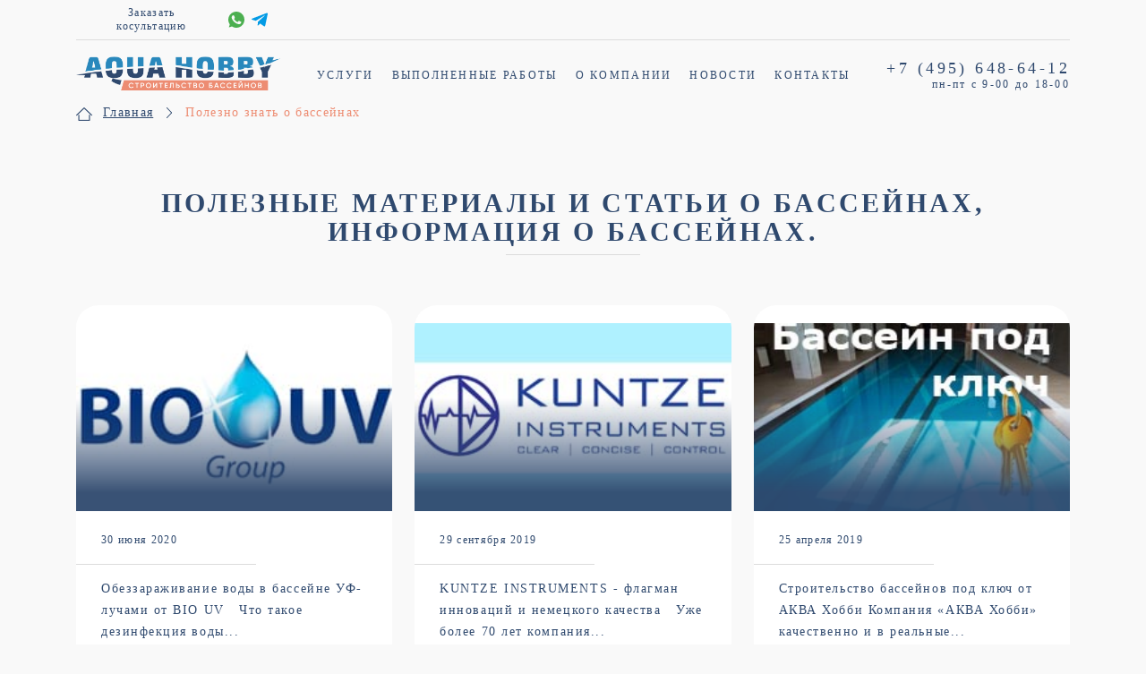

--- FILE ---
content_type: text/html; charset=utf-8
request_url: https://aqua-hobby.ru/polezno-znat
body_size: 8512
content:
<!DOCTYPE html>
<html lang="ru-ru" dir="ltr">
<head>
    <meta name="viewport" content="width=device-width, initial-scale=1.0"/>
    <meta http-equiv="X-UA-Compatible" content="ie=edge">
    <link rel="apple-touch-icon" sizes="180x180" href="/images/apple-touch-icon.png">
    <link rel="icon" type="image/png" sizes="16x16" href="/images/favicon.ico">
    <link rel="icon" type="image/png" sizes="32x32" href="/images/favicon-32x32.png">
    <link rel="icon" type="image/png" sizes="192x192" href="/images/android-chrome-192x192.png">
    <link rel="manifest" href="/images/site.webmanifest">
    <link rel="mask-icon" href="/images/safari-pinned-tab.svg" color="#5bbad5">
    <meta name="msapplication-TileColor" content="#2d89ef">
    <meta name="theme-color" content="#ffffff">
    <meta charset="utf-8" />
	<base href="https://aqua-hobby.ru/polezno-znat" />
	<meta name="keywords" content="статьи о бассейнах, информация о бассейнах." />
	<meta name="description" content="Здесь Вы найдете статьи о бассейнах, информацию как обслуживать какое оборудование использовать в Вашем бассейне, какие химические препараты применять в бассейне." />
	<meta name="generator" content="Joomla! - Open Source Content Management" />
	<title>Статьи о бассейнах, полезная информация о бассейнах</title>
	<link href="/polezno-znat?format=feed&amp;type=rss" rel="alternate" type="application/rss+xml" title="RSS 2.0" />
	<link href="/polezno-znat?format=feed&amp;type=atom" rel="alternate" type="application/atom+xml" title="Atom 1.0" />
	<link href="/templates/aqua_shop/favicon.ico" rel="shortcut icon" type="image/vnd.microsoft.icon" />
	<link href="/templates/aqua_shop/css/bootstrap-grid.min.css?2d9ee0f7991de45d14ed5b3871e05654" rel="stylesheet" />
	<link href="/templates/aqua_shop/css/normalize.min.css?2d9ee0f7991de45d14ed5b3871e05654" rel="stylesheet" />
	<link href="/templates/aqua_shop/css/select2.min.css?2d9ee0f7991de45d14ed5b3871e05654" rel="stylesheet" />
	<link href="/templates/aqua_shop/css/animate.css?2d9ee0f7991de45d14ed5b3871e05654" rel="stylesheet" />
	<link href="/templates/aqua_shop/css/slick.css?2d9ee0f7991de45d14ed5b3871e05654" rel="stylesheet" />
	<link href="/templates/aqua_shop/css/jquery.fancybox.min.css?2d9ee0f7991de45d14ed5b3871e05654" rel="stylesheet" />
	<link href="/templates/aqua_shop/css/simplebar.min.css?2d9ee0f7991de45d14ed5b3871e05654" rel="stylesheet" />
	<link href="/templates/aqua_shop/css/style.css?2d9ee0f7991de45d14ed5b3871e05654" rel="stylesheet" />
	<link href="/templates/aqua_shop/css/ion.tabs.css?2d9ee0f7991de45d14ed5b3871e05654" rel="stylesheet" />
	<link href="/templates/ahtml/css/sitogon.css" rel="stylesheet" />
	<script src="/media/jui/js/jquery.min.js?2d9ee0f7991de45d14ed5b3871e05654"></script>
	<script src="/media/jui/js/jquery-noconflict.js?2d9ee0f7991de45d14ed5b3871e05654"></script>
	<script src="/media/jui/js/jquery-migrate.min.js?2d9ee0f7991de45d14ed5b3871e05654"></script>
	<script src="/media/system/js/caption.js?2d9ee0f7991de45d14ed5b3871e05654"></script>
	<!--[if lt IE 9]><script src="/media/jui/js/html5.js?2d9ee0f7991de45d14ed5b3871e05654"></script><![endif]-->
	<script>
jQuery(window).on('load',  function() {
				new JCaption('img.caption');
			});
	</script>
	<meta property="og:site_name" content="Aqua Hobby" />
	<meta property="og:type" content="website" />
	<meta property="og:url" content="https://aqua-hobby.ru/polezno-znat" />
	<meta property="fb:app_id" content="810425509062112" />

        <meta name="yandex-verification" content="b483d98c1b63de58"/>
    </head>
<body class="com_content category_class nns"  >
<div class="header-top-shop">
    <div class="container">
        <div class="row">
            <div class="col-12 ">


                <div class="top-info-shop">
                    <div class="burger-wrapper">
                        <div class="burger">
                            <span></span>
                            <span></span>
                            <span></span>
                            <span></span>
                        </div>
                        <div class="burger-title">Меню</div>
                    </div>
                                                            <div class="my-soc-shop">
                        <button class="order-consl open-popup" data-src="#consl-popup"><img
                                    src="https://aqua-hobby.ru/templates/aqua_shop/img/phone-pink.svg"
                                    alt=""><span>Заказать косультацию</span></button>

                        <a href="https://wa.me/74956486412">
                            <svg xmlns="http://www.w3.org/2000/svg" xmlns:xlink="http://www.w3.org/1999/xlink"
                                 viewBox="0 0 512 512">
                                <path style="fill:#4CAF50;" d="M256.064,0h-0.128l0,0C114.784,0,0,114.816,0,256c0,56,18.048,107.904,48.736,150.048l-31.904,95.104
											l98.4-31.456C155.712,496.512,204,512,256.064,512C397.216,512,512,397.152,512,256S397.216,0,256.064,0z"/>
                                <path style="fill:#FAFAFA;" d="M405.024,361.504c-6.176,17.44-30.688,31.904-50.24,36.128c-13.376,2.848-30.848,5.12-89.664-19.264
											C189.888,347.2,141.44,270.752,137.664,265.792c-3.616-4.96-30.4-40.48-30.4-77.216s18.656-54.624,26.176-62.304
											c6.176-6.304,16.384-9.184,26.176-9.184c3.168,0,6.016,0.16,8.576,0.288c7.52,0.32,11.296,0.768,16.256,12.64
											c6.176,14.88,21.216,51.616,23.008,55.392c1.824,3.776,3.648,8.896,1.088,13.856c-2.4,5.12-4.512,7.392-8.288,11.744
											c-3.776,4.352-7.36,7.68-11.136,12.352c-3.456,4.064-7.36,8.416-3.008,15.936c4.352,7.36,19.392,31.904,41.536,51.616
											c28.576,25.44,51.744,33.568,60.032,37.024c6.176,2.56,13.536,1.952,18.048-2.848c5.728-6.176,12.8-16.416,20-26.496
											c5.12-7.232,11.584-8.128,18.368-5.568c6.912,2.4,43.488,20.48,51.008,24.224c7.52,3.776,12.48,5.568,14.304,8.736
											C411.2,329.152,411.2,344.032,405.024,361.504z"/>

                            </svg>
                                                    </a>
                        <a href="https://t.me/@aquabasmagazinbot">
                            <svg viewBox="0 0 24 24" xmlns="http://www.w3.org/2000/svg">
                                <path d="m9.417 15.181-.397 5.584c.568 0 .814-.244 1.109-.537l2.663-2.545 5.518 4.041c1.012.564 1.725.267 1.998-.931l3.622-16.972.001-.001c.321-1.496-.541-2.081-1.527-1.714l-21.29 8.151c-1.453.564-1.431 1.374-.247 1.741l5.443 1.693 12.643-7.911c.595-.394 1.136-.176.691.218z"
                                      fill="#039be5"/>
                            </svg>
                                                    </a>


                    </div>


                </div>

            </div>
                            <div class="col-12 d-flex justify-content-between align-items-center  flex-wrap flex-lg-nowrap onevlock">
                    <a href="https://aqua-hobby.ru/" class="logo order-1 order-lg-1">
    <img src="https://aqua-hobby.ru/images/logo_aqua.png" alt="Аква хобби" /></a>
<ul class="main-menu order-3 order-lg-2">
            <li><a href="https://aqua-hobby.ru#serv" class="scroll-to">Услуги</a></li>
            <li><a href="https://aqua-hobby.ru#port" class="scroll-to">Выполненные работы</a></li>
            <li><a href="https://aqua-hobby.ru#company" class="scroll-to">О компании</a></li>
            <li><a href="/news" class="scroll-to">Новости</a></li>
            <li><a href="/contacts" class="scroll-to">Контакты</a></li>
    
</ul>
<div class="contact-info order-2 order-lg-3">
    <a href="tel:+74956486412" class="main-tel">+7 (495)         <span>648-64-12</span></a>
    <div class="main-schedule">пн-пт с <span>9-00</span> до <span>18-00</span></div>
</div>
                </div>
                    </div>
    </div>
</div>
    <div class="menu-overlay">
        <button class="popup__btn-close">×</button>
        <div class="top-menu-mobile">
            <a href="https://aqua-hobby.ru#serv" ><span>Услуги</span></a><a href="https://aqua-hobby.ru#port" ><span>Выполненные работы</span></a><a href="https://aqua-hobby.ru#company" ><span>О компании</span></a><a href="/news" ><span>Новости</span></a><a href="/contacts" ><span>Контакты</span></a>

            <a href="#" id="btn-search_mob" class="button_search"><img
                        src="https://aqua-hobby.ru/templates/aqua_shop/img/search.svg"
                        alt=""><span>ПОИСК</span></a>
        </div>
            </div>
    <div class="breadcrumbs-section-shop">
        <div class="container">
            <div class="row">
                <div class="col">
                    <div aria-label="Хлебные крошки" role="navigation" class="breadcrumbs-box-shop d-flex align-items-center flex-wrap" >
						<span class="divider icon-location"></span>
		
								<a  href="/" class="pathway">Главная</a>
														<span class="bread-separator"></span>
															<a itemprop="name">
						Полезно знать о бассейнах					</a>
			</div>

                </div>
            </div>
        </div>
    </div>
<section class="catalog materialcatextr">
    <div class="container">
        <div class="row">
            <div class="col">
                <div id="system-message-container">
	</div>

                                    			<div id="bd_results" role="region" aria-live="polite">
                <div id="cf_res_ajax_loader"></div>
                    <div class="blog news-single" itemscope itemtype="https://schema.org/Blog">
	
			<h2> 			Полезные материалы и статьи о бассейнах, информация о бассейнах.					</h2>
		
	
			<div class="category-desc  h2-sub"">
														</div>
	
	
		
		 <div class="news-box">
						<div class="news-slider-inner" itemprop="blogPost" itemscope itemtype="https://schema.org/BlogPosting">
					


		<div class="news-slider-img" style="background-image: url(/images/polezno-pictures/bio-uv-polezno.jpg);" >
	</div>

  <div class="news-slider-content">
	    <div class="news-slider-date">30 июня 2020</div>
                <div class="news-slider-text">
Обеззараживание воды в бассейне УФ-лучами от BIO UV
&nbsp;
Что такое дезинфекция воды...</div>		
  <div class="custom-btn-wrapper"> <a href="/polezno-znat/bio-uv-text" class="custom-btn custom-btn-white">ПОДРОБНЕЕ</a></div>
</div>


              	</div>
				<!-- end item -->
						<div class="news-slider-inner" itemprop="blogPost" itemscope itemtype="https://schema.org/BlogPosting">
					


		<div class="news-slider-img" style="background-image: url(/images/polezno-pictures/kuntze-polezno.jpg);" >
	</div>

  <div class="news-slider-content">
	    <div class="news-slider-date">29 сентября 2019</div>
                <div class="news-slider-text">
KUNTZE INSTRUMENTS - флагман инноваций и немецкого качества
&nbsp;
Уже более 70 лет компания...</div>		
  <div class="custom-btn-wrapper"> <a href="/polezno-znat/kunze" class="custom-btn custom-btn-white">ПОДРОБНЕЕ</a></div>
</div>


              	</div>
				<!-- end item -->
						<div class="news-slider-inner" itemprop="blogPost" itemscope itemtype="https://schema.org/BlogPosting">
					


		<div class="news-slider-img" style="background-image: url(/images/polezno-pictures/stroitelstvo-pod-kluch.jpg);" >
	</div>

  <div class="news-slider-content">
	    <div class="news-slider-date">25 апреля 2019</div>
                <div class="news-slider-text">
Строительство бассейнов под ключ от АКВА Хобби
Компания «АКВА Хобби» качественно и в реальные...</div>		
  <div class="custom-btn-wrapper"> <a href="/polezno-znat/stoyka-pod-kluch" class="custom-btn custom-btn-white">ПОДРОБНЕЕ</a></div>
</div>


              	</div>
				<!-- end item -->
						<div class="news-slider-inner" itemprop="blogPost" itemscope itemtype="https://schema.org/BlogPosting">
					


		<div class="news-slider-img" style="background-image: url(/images/polezno-pictures/remont-bas-polezno-znat.jpg);" >
	</div>

  <div class="news-slider-content">
	    <div class="news-slider-date">18 апреля 2019</div>
                <div class="news-slider-text">
Профессиональный быстрый и сложный ремонт бассейнов выполнит АКВА Хобби
На этапе разработки...</div>		
  <div class="custom-btn-wrapper"> <a href="/polezno-znat/prof-remont-bass" class="custom-btn custom-btn-white">ПОДРОБНЕЕ</a></div>
</div>


              	</div>
				<!-- end item -->
						<div class="news-slider-inner" itemprop="blogPost" itemscope itemtype="https://schema.org/BlogPosting">
					


		<div class="news-slider-img" style="background-image: url(/images/polezno-pictures/aqua-net-7-polezno.jpg);" >
	</div>

  <div class="news-slider-content">
	    <div class="news-slider-date">11 апреля 2019</div>
                <div class="news-slider-text">
AQUA NET 7 – лучшая водоподготовка бассейна

AQUA NET 7 – это революционная концепция...</div>		
  <div class="custom-btn-wrapper"> <a href="/polezno-znat/concept-aquanet7" class="custom-btn custom-btn-white">ПОДРОБНЕЕ</a></div>
</div>


              	</div>
				<!-- end item -->
						<div class="news-slider-inner" itemprop="blogPost" itemscope itemtype="https://schema.org/BlogPosting">
					


		<div class="news-slider-img" style="background-image: url(/images/polezno-pictures/lanzhele.jpg);" >
	</div>

  <div class="news-slider-content">
	    <div class="news-slider-date">08 февраля 2019</div>
                <div class="news-slider-text">
Как сбалансировать воду в Вашем бассейне - индекс насыщения Ланжелье
Мы сможем определить индекс...</div>		
  <div class="custom-btn-wrapper"> <a href="/polezno-znat/lanzhele" class="custom-btn custom-btn-white">ПОДРОБНЕЕ</a></div>
</div>


              	</div>
				<!-- end item -->
						<div class="news-slider-inner" itemprop="blogPost" itemscope itemtype="https://schema.org/BlogPosting">
					


		<div class="news-slider-img" style="background-image: url(/images/polezno-pictures/polezno-znat-krim.jpg);" >
	</div>

  <div class="news-slider-content">
	    <div class="news-slider-date">12 мая 2017</div>
                <div class="news-slider-text">
Строительство бассейнов в Крыму
&nbsp;

&nbsp;
Уважаемые клиенты и Заказчики, с начала 2017...</div>		
  <div class="custom-btn-wrapper"> <a href="/polezno-znat/krim" class="custom-btn custom-btn-white">ПОДРОБНЕЕ</a></div>
</div>


              	</div>
				<!-- end item -->
						<div class="news-slider-inner" itemprop="blogPost" itemscope itemtype="https://schema.org/BlogPosting">
					


		<div class="news-slider-img" style="background-image: url(/images/polezno-pictures/novinki_2017_23.jpg);" >
	</div>

  <div class="news-slider-content">
	    <div class="news-slider-date">11 мая 2017</div>
                <div class="news-slider-text">
Новое оборудование в АКВА Хобби
В нашем интернет магазине появились новые теплообменники из...</div>		
  <div class="custom-btn-wrapper"> <a href="/polezno-znat/new-equipment-2017" class="custom-btn custom-btn-white">ПОДРОБНЕЕ</a></div>
</div>


              	</div>
				<!-- end item -->
						<div class="news-slider-inner" itemprop="blogPost" itemscope itemtype="https://schema.org/BlogPosting">
					


		<div class="news-slider-img" style="background-image: url(/images/polezno-pictures/stroyka_1.jpg);" >
	</div>

  <div class="news-slider-content">
	    <div class="news-slider-date">11 мая 2017</div>
                <div class="news-slider-text">
Строительство монолитно-кирпичных домов с бассейнами
&nbsp;

&nbsp;
Многие любители...</div>		
  <div class="custom-btn-wrapper"> <a href="/polezno-znat/kottedzh-doma" class="custom-btn custom-btn-white">ПОДРОБНЕЕ</a></div>
</div>


              	</div>
				<!-- end item -->
						<div class="news-slider-inner" itemprop="blogPost" itemscope itemtype="https://schema.org/BlogPosting">
					


		<div class="news-slider-img" style="background-image: url(/images/polezno-pictures/stroyka_der_2.jpg);" >
	</div>

  <div class="news-slider-content">
	    <div class="news-slider-date">11 мая 2017</div>
                <div class="news-slider-text">
Строительство частных деревянных домов с бассейнами
&nbsp;

&nbsp;
Многие любители загородной...</div>		
  <div class="custom-btn-wrapper"> <a href="/polezno-znat/derev-doma" class="custom-btn custom-btn-white">ПОДРОБНЕЕ</a></div>
</div>


              	</div>
				<!-- end item -->
						<div class="news-slider-inner" itemprop="blogPost" itemscope itemtype="https://schema.org/BlogPosting">
					


		<div class="news-slider-img" style="background-image: url(/images/polezno-pictures/spa-salon.jpg);" >
	</div>

  <div class="news-slider-content">
	    <div class="news-slider-date">21 марта 2017</div>
                <div class="news-slider-text">
СПА салоны очень популярны!
Многим знакома реклама, в которой девушки приглашают посетить СПА...</div>		
  <div class="custom-btn-wrapper"> <a href="/polezno-znat/spa-salony-chto-eto-i-pochemu-oni-tak-populyarny" class="custom-btn custom-btn-white">ПОДРОБНЕЕ</a></div>
</div>


              	</div>
				<!-- end item -->
						<div class="news-slider-inner" itemprop="blogPost" itemscope itemtype="https://schema.org/BlogPosting">
					


		<div class="news-slider-img" style="background-image: url(/images/polezno-pictures/sobstvenniy-bas.jpg);" >
	</div>

  <div class="news-slider-content">
	    <div class="news-slider-date">28 февраля 2017</div>
                <div class="news-slider-text">
Преимущества собственного бассейна.
Собственный бассейн кажется вам предметом роскоши из...</div>		
  <div class="custom-btn-wrapper"> <a href="/polezno-znat/zachem-vam-sobstvennyj-bassejn" class="custom-btn custom-btn-white">ПОДРОБНЕЕ</a></div>
</div>


              	</div>
				<!-- end item -->
					</div>
		
			<div class="pagination">
							<p class="counter pull-right"> Страница 1 из 4 </p>
						<li class="disabled"> <a class="prev-page"><span class="icon-previous" aria-hidden="true"></span></a></li><li class="active hidden-phone"> <a class="active" aria-current="true" aria-label="Страница 1">1</a></li><li class="hidden-phone"><a title="2" href="/polezno-znat?start=12" class="pagenav" aria-label="Перейти на страницу 2">2</a></li><li class="hidden-phone"><a title="3" href="/polezno-znat?start=24" class="pagenav" aria-label="Перейти на страницу 3">3</a></li><li class="hidden-phone"><a title="4" href="/polezno-znat?start=36" class="pagenav" aria-label="Перейти на страницу 4">4</a></li><li> <a class="next-page" title="Вперед" href="/polezno-znat?start=12" class="pagenav" aria-label="Перейти на Вперед"><span class="icon-next" aria-hidden="true"></span></a></li> </div>
                </div>
                            </div>
        </div>
    </div>
</section>

<footer class="main-footer"
        style="background-image: url(https://aqua-hobby.ru/templates/aqua_shop/img/footer-bg.jpg);">
    <div class="container">
        <div class="row">
            <div class="col">
                <div class="footer-box">
                    <div class="footer-block col-md-4" firstleft>
            					<div class="footer-col-title footer-col-title-">Компания</div>
					 <ul class="footer-list">
<li><a href="https://shop.aqua-hobby.ru/" >Интернет-магазин</a></li><li><a href="/polezno-znat" >Полезно знать о бассейнах</a></li><li><a href="/karta-sajta" >Карта  сайта</a></li><li><a href="/pokritija-i-jaluzi-dlia-basseinov" >Покрытия и жалюзи для бассейнов</a></li><li><a href="/kompozitnye-basseiny" >Композитные бассейны</a></li><li><a href="/himiya-basseinov" >Химия для бассейнов hth</a></li><li><a href="/sborno-razbornye-basseiny" >Сборно - разборные бассейны</a></li><li><a href="/attraktsiony-dlya-bassejnov" >Аттракционы для бассейнов</a></li><li><a href="/otzyvy-klientov" >Отзывы клиентов</a></li><li><a href="/politika-obrabotki-personalnykh-dannykh" >Политика обработки персональных данных</a></li></ul>
		

	
    </div>
<div class="footer-block col-md-4 centerblock">
            					<div class="footer-col-title footer-col-title-">Реквизиты</div>
					

<div class="custom"  >
	<p>ООО "АКВА Хобби"</p>
<p>&nbsp;</p>
<p>ИНН 7703525170</p>
<p>&nbsp;</p>
<p>ОГРН 1047796566322</p></div>
		

	
    </div>
<div class="footer-block col-md-4 lastright">
            					

<div class="custom"  >
	<div class="footlogo"><img src="/templates/ahtml/img/logo-white.png" alt="" /></div>
<p><a href="tel:74996416012" class="main-tel">+7 (495) 648-64-12</a>&nbsp;<a href="mailto:info@aqua-hobby.ru" class="main-email">info@aquabas.ru</a></p>
<div class="main-address">г. Москва</div>
<div class="main-schedule">пн-пт с&nbsp;9-00&nbsp;до&nbsp;18-00</div></div>
		

	
    </div>                </div>
            </div>

        </div>
    </div>
    <div class="credits">© 2004-2026 "АКВА Хобби" Строительство бассейнов</div>
    	<script>(function(a,m,o,c,r,m){a[m]={id:"330389",hash:"5f5d60bf1068b32fbafeb133d7bce5ab8e24bf3db4dc0b509ff877511f1eabbe",locale:"ru",inline:true,setMeta:function(p){this.params=(this.params||[]).concat([p])}};a[o]=a[o]||function(){(a[o].q=a[o].q||[]).push(arguments)};var d=a.document,s=d.createElement('script');s.async=true;s.id=m+'_script';s.src='https://gso.amocrm.ru/js/button.js?1666614078';d.head&&d.head.appendChild(s)}(window,0,'amoSocialButton',0,0,'amo_social_button'));</script>
	
</footer>
<!-- popup-order -->
  <div class="popup popup-order">
	    <div class="popup__wrapper">
      <div class="popup__inner">
        <div class="popup__content">
			  <button class="btn-close popup__btn-close popup-close">×</button>
	  	   
	   	  </div>
	   	 </div>
      </div>
    </div>
	<form method="post" class="product js-recalculate js-btn-add-to-cart" action="" autocomplete="off" style="display: none;" >		
    	<div id="newgood-popup" class="fancy-popup">
    <div class="newgood-title">В вашу корзину добавлен</div>
    <div class="newgood-card">
      <div class="newgood-card-img">
        <img src="/" alt="">
      </div>
      <div class="newgood-card-title"></div>
      <div class="newgood-price"></div>
    </div>
    <div class="newgood-offer">
      <button class="keep-shopping">Продолжить покупки</button>
      <button class="custom-btn-purple-spec cart-btn-open">ПОКАЗАТЬ КОРЗИНУ</button>
    </div>
    		  </div>
  <input type="text" class="quantity-input js-recalculate" name="quantity[]"   data-errStr="" value="1" init="1" step="1">
			<input type="hidden" name="option" value="com_virtuemart"/>
			<input type="hidden" name="view" value="cart"/>
			<input type="hidden" name="virtuemart_product_id[]" value=""/>
			<input type="hidden" name="pname" value=""/>
			<input type="hidden" name="pid" value=""/>
						<input type="submit" name="addtocart" class="addtocart-button" value="В корзину" title="В корзину">
		</form>
<!-- END popup-order -->
<!-- Global site tag (gtag.js) - Google Analytics -->
<script async src="https://www.googletagmanager.com/gtag/js?id=UA-132476863-1"></script>
<script>
    window.dataLayer = window.dataLayer || [];

    function gtag() {
        dataLayer.push(arguments);
    }

    gtag('js', new Date());

    gtag('config', 'UA-132476863-1');
</script>

<!-- Yandex.Metrika counter -->
<script type="text/javascript">   (function (m, e, t, r, i, k, a) {
        m[i] = m[i] || function () {
            (m[i].a = m[i].a || []).push(arguments)
        };
        m[i].l = 1 * new Date();
        k = e.createElement(t), a = e.getElementsByTagName(t)[0], k.async = 1, k.src = r, a.parentNode.insertBefore(k, a)
    })
    (window, document, "script", "https://mc.yandex.ru/metrika/tag.js", "ym");

    ym(3815281, "init", {
        clickmap: true,
        trackLinks: true,
        accurateTrackBounce: true,
        webvisor: true
    });
</script>
<noscript>
    <div><img src="https://mc.yandex.ru/watch/3815281" style="position:absolute; left:-9999px;" alt=""/></div>
</noscript>
<!-- /Yandex.Metrika counter -->



<div id="thx-popup" class="fancy-popup">
    <div class="thx-popup-title">СПАСИБО!</div>
    <div class="thx-popup-sub">Данные отправлены в обработку.
        Мы обязательно свяжемся с Вами!
    </div>
</div>

<script src="https://aqua-hobby.ru/templates/aqua_shop/js/jquery.fancybox.min.js"></script>
<script src="https://aqua-hobby.ru/templates/aqua_shop/js/select2.min.js"></script>

<script src="https://aqua-hobby.ru/templates/aqua_shop/js/jquery.countup.min.js"></script>
<script src="https://aqua-hobby.ru/templates/aqua_shop/js/jquery.waypoints.min.js"></script>
<script src="https://aqua-hobby.ru/templates/aqua_shop/js/wow.min.js"></script>
<script src="https://aqua-hobby.ru/templates/aqua_shop/js/parallax.min.js"></script>

<script src="https://aqua-hobby.ru/templates/aqua_shop/js/slick.min.js"></script>

<script src="https://aqua-hobby.ru/templates/aqua_shop/js/ion.rangeSlider.min.js"></script>
<script src="https://aqua-hobby.ru/templates/aqua_shop/js/simplebar.min.js"></script>
<script src="https://aqua-hobby.ru/templates/aqua_shop/js/ion.tabs.min.js"></script>

<script>
    jQuery(function ($) {
        var afterReveal = function (e) {
            // do whatever you want with element here
            var $ele = $(e);
            $ele.addClass("foo");
        }
        wow = new WOW(
            {
                boxClass: 'wow',      // default
                animateClass: 'animated', // default
                mobile: false,
                callback: afterReveal
            }
        )
        wow.init();
    });
</script>
<script src="https://aqua-hobby.ru/templates/aqua_shop/js/main.js?ver=0.0.2"></script>
<div id="consl-popup" class="fancy-popup">
  <div class="popup-title">ЗАКАЗ КОНСУЛЬТАЦИИ</div>
  <div class="popup-title-text">Оставьте свои контакты и мы
    перезвоним Вам в указанное время</div>
 <form action="/polezno-znat" method="post"  name="aqua_call" class="form-validate" >
    <div class="popup-form-inner">
      <div class="popup-input-row-wrapper">
        <div class="popup-input-row">
          	<input type="tel"  id="call_phone" name="aqua_call" size="40" value="" class="inputbox popup-input" 
          	pattern="^((\+7\s+\(\d{3}\))-(\d{3})-(\d{2})-(\d{2}))" maxlength="100" placeholder="Ваш номер телефона" required />
      </div>
      <div class="popup-input-row popup-input-row-select">
      <select id="opt_times" name="opt_times" class = "select-custom-popup">
	<option value="" selected="selected"></option>
	<option value="1">9-00 </option>
	<option value="2">10-00 </option>
	<option value="3">11-00 </option>
	<option value="4">12-00</option>
	<option value="5">13-00</option>
	<option value="6">14-00 </option>
	<option value="7">15-00 </option>
	<option value="8">16-00 </option>
	<option value="9">17-00</option>
	<option value="10">18-00</option>
</select>
      </div>
      </div>

      <div class="popup-submit-wrapper">
        <input type="submit" class="button validation  custom-btn" value="ЗАКАЗАТЬ">
      </div>
    </div>		
  </form>
</div>
<script>
(function(){
//	jQuery('#consl-popup').show();
jQuery("form.form-validate").append('<input type="hidden" name="a836e716903ed7ddb231f60a20e8a77c" value="1" />');
 window.addEventListener("DOMContentLoaded", function() {
    [].forEach.call( document.querySelectorAll('#consl-popup #call_phone'), function(input) {
    var keyCode;
    function mask(event) {
        event.keyCode && (keyCode = event.keyCode);
        var pos = this.selectionStart;
        if (pos < 3) event.preventDefault();
        var matrix = "+7 (___)-___-__-__",
            i = 0,
            def = matrix.replace(/\D/g, ""),
            val = this.value.replace(/\D/g, ""),
            new_value = matrix.replace(/[_\d]/g, function(a) {
                return i < val.length ? val.charAt(i++) || def.charAt(i) : a
            });
        i = new_value.indexOf("_");
        if (i != -1) {
            i < 5 && (i = 3);
            new_value = new_value.slice(0, i)
        }
        var reg = matrix.substr(0, this.value.length).replace(/_+/g,
            function(a) {
                return "\\d{1," + a.length + "}"
            }).replace(/[+()]/g, "\\$&");
        reg = new RegExp("^" + reg + "$");
        if (!reg.test(this.value) || this.value.length < 5 || keyCode > 47 && keyCode < 58) this.value = new_value;
        if (event.type == "blur" && this.value.length < 5)  this.value = ""
    }

    input.addEventListener("input", mask, false);
    input.addEventListener("focus", mask, false);
    input.addEventListener("blur", mask, false);
    input.addEventListener("keydown", mask, false)

  });

});
}(jQuery));
</script>


<script src="/templates/ahtml/js/sitogon.js"></script>
</body>
</html>


--- FILE ---
content_type: text/css
request_url: https://aqua-hobby.ru/templates/aqua_shop/css/style.css?2d9ee0f7991de45d14ed5b3871e05654
body_size: 26785
content:
* {
  -webkit-box-sizing: border-box;
  box-sizing: border-box; }

body {
  font-size: 14px;
  color: #2f496e;
  background-color: #f9f9f9;
  font-family: "Gilroy-Regular";
  letter-spacing: 1.54px;
  overflow-x: hidden; }

@font-face {
  font-family: "Gilroy-Thin";
  src: url("../fonts/Gilroy-Thin.ttf") format("truetype"), url("../fonts/Gilroy-Thin.woff") format("woff"), url("../fonts/Gilroy-Thin.eot"); }

@font-face {
  font-family: "Gilroy-Regular";
  src: url("../fonts/Gilroy-Regular.ttf") format("truetype"), url("../fonts/Gilroy-Regular.woff") format("woff"), url("../fonts/Gilroy-Regular.eot"); }

@font-face {
  font-family: "Gilroy-Bold";
  src: url("../fonts/Gilroy-Bold.ttf") format("truetype"), url("../fonts/Gilroy-Bold.woff") format("woff"), url("../fonts/Gilroy-Bold.eot"); }

@font-face {
  font-family: "Gilroy-SemiBold";
  src: url("../fonts/Gilroy-SemiBold.ttf") format("truetype"), url("../fonts/Gilroy-SemiBold.woff") format("woff"), url("../fonts/Gilroy-SemiBold.eot"); }

@font-face {
  font-family: "Gilroy-Black";
  src: url("../fonts/Gilroy-Black.ttf") format("truetype"), url("../fonts/Gilroy-Black.woff") format("woff"), url("../fonts/Gilroy-Black.eot"); }

@font-face {
  font-family: "Gilroy-ExtraBold";
  src: url("../fonts/Gilroy-ExtraBold.ttf") format("truetype"), url("../fonts/Gilroy-ExtraBold.woff") format("woff"), url("../fonts/Gilroy-ExtraBold.eot"); }

@font-face {
  font-family: "ProximaNova-Regular";
  src: url("../fonts/ProximaNova-Regular.ttf") format("truetype"), url("../fonts/ProximaNova-Regular.woff") format("woff"), url("../fonts/ProximaNova-Regular.eot"); }

@font-face {
  font-family: "ProximaNova-Semibold";
  src: url("../fonts/ProximaNova-Semibold.ttf") format("truetype"), url("../fonts/ProximaNova-Semibold.woff") format("woff"), url("../fonts/ProximaNova-Semibold.eot"); }

.serv-card, .calc, .main-footer, .port-card, .news-slider-img, .pool-card-img {
  background-size: cover;
  background-position: center center;
  background-repeat: no-repeat; }

.shop-header-slider-bg, .material-i-img img, .rev-slider-img img, .popup-content-slider-inner img {
  height: 100%;
  display: block;
  width: 100%;
  -o-object-fit: cover;
     object-fit: cover; }

svg {
  z-index: 1; }

.absolute {
  position: absolute;
  pointer-events: none; }

.fancy-call {
  display: none; }

.fancybox-is-open .fancybox-bg {
  background: #000;
  opacity: .75; }

button:focus, input, a, .slick-slide:focus, .select2-selection, a:focus, .swiper-button-next,
.swiper-button-prev, .swiper-pagination-bullet, textarea, video {
  outline: none; }

.slick-slider, .slick-dotted.slick-slider {
  margin-bottom: 0px; }

.slick-slide {
  height: auto; }

div.wpcf7 .ajax-loader {
  display: none; }

ul, li {
  list-style: none; }

textarea {
  resize: none; }

a {
  text-decoration: none; }

button {
  border: none; }

h1, h2, h3, div, p, span, ul, li, button {
  padding: 0px;
  margin: 0px; }
  
  h4 {
  
  margin:  12px 0px 12px 0px; }

.container, h1, h2, h3, h4, h5 {
  z-index: 10;
  position: relative; }

.fancybox-slide.fancybox-slide--video {
  padding: 10px 0; }

section {
  position: relative;
  z-index: 20; }

.menu-close-btn {
  font-size: 55px;
  width: 44px;
  color: #000;
  border: none;
  font-family: "Gilroy-Thin";
  background: none;
  position: fixed;
  z-index: 1000;
  left: 18px;
  top: 29px;
  line-height: 40px;
  cursor: pointer;
  z-index: 30;
  text-shadow: 0 0 2px #000;
  height: 40px;
  display: none; }

.ionTabs__tab {
  float: none; }

.ionTabs__head:after, .ionTabs__head:before {
  display: none; }

.ionTabs__head-wrapper {
  position: relative; }

.custom-btn, .custom-btn-light, .custom-btn-ligth-purple, .custom-btn-purple-spec, #open-popup  {
  display: inline-block;
  border-radius: 50px;
  padding: 12px 30px;
  letter-spacing: 1.76px;
  font-size: 16px;
  border: none;
  font-family: "Gilroy-SemiBold";
  -webkit-transition: .3s;
  -o-transition: .3s;
  transition: .3s;
  color: #2f496e; }
.custom-btn-purple-spec {
	background-color: #ed8c72;
	font-size: 14px;
	color: #fff;
	text-transform: uppercase;
	-webkit-box-shadow: 0 4px 10px rgba(233, 116, 84, 0.5);
	box-shadow: 0 4px 10px rgba(233, 116, 84, 0.5);
}
.custom-btn-light {
  background-color: #2988bc;
  color: #fff;
  text-transform: uppercase;
  -webkit-box-shadow: 0 7px 16px 2px rgba(41, 136, 188, 0.4);
          box-shadow: 0 7px 16px 2px rgba(41, 136, 188, 0.4); }

.custom-btn-ligth-purple {
  background-color: #ed8c72;
  color: #fff;
  text-transform: uppercase;
  -webkit-box-shadow: 0 10px 47px 9px rgba(237, 140, 114, 0.4);
          box-shadow: 0 10px 47px 9px rgba(237, 140, 114, 0.4); }

.custom-btn-white, .custom-btn-blue, .custom-btn-more, .custom-btn-blue-without-arrow, #open-popup {
  background-image: url(../img/arrow-blue.svg);
  background-repeat: no-repeat;
  background-size: 19px 17px;
  background-position: right 20px center;
  padding: 12px 50px 12px 26px;
  border: 1px solid #2f496e;
  background-color: #fff; }

.custom-btn-white:hover {
  border-color: #ed8c72; }

.next-question:hover, .custom-btn-white:hover, .custom-btn-blue:hover, .custom-btn-light:hover, .custom-btn-ligth-purple:hover, .custom-btn-blue-without-arrow:hover, .custom-btn-purple-spec:hover  {
  -webkit-transform: translateY(-5px);
      -ms-transform: translateY(-5px);
          transform: translateY(-5px); }

.custom-btn-blue, .custom-btn-blue-without-arrow, #open-popup {
  background: url(../img/arrow-white.svg) no-repeat right 20px center/19px 17px, -o-linear-gradient(100deg, #2f496e 0%, #2988bc 100%);
  background: url(../img/arrow-white.svg) no-repeat right 20px center/19px 17px, linear-gradient(-10deg, #2f496e 0%, #2988bc 100%);
  border: none;
  color: #fff;
  -webkit-box-shadow: 0 10px 30px rgba(237, 140, 114, 0.7);
          box-shadow: 0 10px 30px rgba(237, 140, 114, 0.7); }

.custom-btn-blue-without-arrow {
  background: -o-linear-gradient(100deg, #2f496e 0%, #2988bc 100%);
  background: linear-gradient(-10deg, #2f496e 0%, #2988bc 100%);
  padding: 12px 26px 12px 26px; }

.custom-btn-more {
  background: url(../img/visibility.svg) no-repeat right 25px center/24px;
  border-color: #fff;
  color: #fff;
  padding-right: 64px; }

.custom-btn-wrapper {
  display: block;
  text-align: center; }

.btn-ani {
  -webkit-transform: translateY(0);
      -ms-transform: translateY(0);
          transform: translateY(0);
  -webkit-transition: .3s;
  -o-transition: .3s;
  transition: .3s; }
  .btn-ani:hover {
    -webkit-transform: translateY(-5px);
        -ms-transform: translateY(-5px);
            transform: translateY(-5px); }

a, button {
  cursor: pointer; }

.custom-input {
  border: 1px solid  #000;
  border-radius: 50px;
  color: #000;
  background-color: #fff;
  height: 38px;
  line-height: 35px;
  padding: 0 15px 0 28px;
  letter-spacing: 1px;
  font-size: 16px;
  letter-spacing: 1.28px;
  font-family: "Gilroy-SemiBold";
  display: block;
  width: 100%; }

.custom-submit {
  border: none; }

h2 {
  font-family: "Gilroy-Bold";
  text-transform: uppercase;
  font-size: 30px;
  line-height: 32px;
  letter-spacing: 3.3px;
  position: relative;
  padding-bottom: 10px; }
  h2:after {
    width: 150px;
    height: 1px;
    background-color: #dcdcdc;
    content: '';
    position: absolute;
    left: 50%;
    margin-left: -75px;
    bottom: 0; }

.h2-sub {
  font-size: 16px;
  letter-spacing: 1.76px;
  line-height: 18px; }
  
  h1 {
  font-family: "Gilroy-Bold";
  text-transform: uppercase;
  font-size: 30px;
  line-height: 32px;
  letter-spacing: 3.3px;
  position: relative;
  padding-bottom: 10px; }
  h1:after {
    width: 150px;
    height: 1px;
    background-color: #dcdcdc;
    content: '';
    position: absolute;
    left: 50%;
    margin-left: -75px;
    bottom: 0; }

.h1-sub {
  font-size: 16px;
  letter-spacing: 1.76px;
  line-height: 18px; }

.serv h2, .serv .h2-sub, .port h2, .port .h2-sub, .news h2, .news .h2-sub, .stages h2, .stages .h2-sub, .pool-price h2, .pool-price .h2-sub, .bnf-single h2, .bnf-single .h2-sub, .port-gallery h2, .port-gallery .h2-sub, .popular h2, .popular .h2-sub, .material h2, .material .h2-sub, .materialcat h2, .materialcat .h2-sub, .materialcatextr h2, .materialcatextr .h2-sub, .news-single h2, .news-single .h2-sub, .news-single h2, .news-single .h2-sub,.contact h1, .contact h2, .contact .h2-sub, .delivery h2, .delivery .h2-sub, .searchsec h2, .searchsec .h2-sub, .rev h2, .rev .h2-sub {
  text-align: center; }

.serv h2, .port h2, .news h2, .stages h2, .pool-price h2, .bnf-single h2, .port-gallery h2, .popular h2, .material h2, .materialcat h2, .materialcatextr h2, .news-single h2, .news-single h2, .contact h2, .delivery h2, .searchsec h2, .rev h2 {
  margin-bottom: 10px; margin-top: 10px; }
  
  .serv h1, .serv .h1-sub, .port h1, .port .h1-sub, .news h1, .news .h1-sub, .stages h1, .stages .h1-sub, .pool-price h1, .pool-price .h1-sub, .bnf-single h1, .bnf-single .h1-sub, .port-gallery h1, .port-gallery .h1-sub, .popular h1, .popular .h1-sub, .material h1, .material .h1-sub, .materialcat h1, .materialcat .h1-sub, .materialcatextr h1, .materialcatextr .h1-sub, .news-single h1, .news-single .h1-sub, .news-single h1, .news-single .h1-sub,.contact h1, .contact h1, .contact .h1-sub, .delivery h1, .delivery .h1-sub, .searchsec h1, .searchsec .h1-sub, .rev h1, .rev .h2-sub {
  text-align: center; }
  
  .serv h1, .port h1, .news h1, .stages h1, .pool-price h1, .bnf-single h1, .port-gallery h1, .popular h1, .material h1, .materialcat h1, .materialcatextr h1, .news-single h1, .news-single h1, .contact h1, .delivery h1, .searchsec h1, .rev h1 {
  margin-bottom: 10px; margin-top: 10px; }
  
 div[itemprop="articleBody"] h2 {margin-bottom: 28px; margin-top: 28px;
     
      font-family: "Gilroy-Bold";
  text-transform: uppercase;
  font-size: 22px;
  line-height: 24px;
  letter-spacing: 3.3px;
  position: relative;
  padding-bottom: 10px;
 }
 
 div[itemprop="articleBody"] p {margin-bottom: 12px; margin-top: 12px; text-align:justify; }
 div[itemprop="articleBody"] img {margin-bottom: 28px; margin-top: 28px; }

.port-gallery .h2-sub, .stages .h2-sub, .news-single .h2-sub {
  max-width: 520px;
  margin: auto; }

.bnf-single .h2-sub, .delivery .h2-sub {
  max-width: 660px;
  margin: auto; }

h3 {
  font-family: "Gilroy-Bold";
  color: #2f2f2f;
  font-size: 24px;
  letter-spacing: 2.4px; 
  padding: 12px 0px 12px 0px;
}

.h3-sub {
  font-size: 16px;
  font-family: "Gilroy-Bold";
  line-height: 26px;
  letter-spacing: 1.6px; }

.main-header, .sec-header {
  position: relative;
  padding: 150px 0 180px;
  overflow: hidden; }

.sec-header {
  padding: 0 0 180px; }
  .sec-header:after {
    content: '';
    position: absolute;
    width: 100%;
    height: 100%;
    top: 0;
    left: 0;
    z-index: 2;
    background-image: -o-linear-gradient(340deg, rgba(255, 255, 255, 0.85) 0%, rgba(255, 255, 255, 0.85) 20%, rgba(255, 255, 255, 0) 54%);
    background-image: linear-gradient(-250deg, rgba(255, 255, 255, 0.85) 0%, rgba(255, 255, 255, 0.85) 20%, rgba(255, 255, 255, 0) 54%); }
  .sec-header .header-svg-white {
    z-index: 4; }
    .sec-header .header-svg-white path {
      fill: #f9f9f9; }

.sec-header-port {
  padding: 0 0 20px; }
  .sec-header-port .custom-btn-white {
    -webkit-box-shadow: 0 10px 55px rgba(237, 140, 114, 0.85);
            box-shadow: 0 10px 55px rgba(237, 140, 114, 0.85);
    border: none;
    background-image: url(../img/arrow-blue-down.svg); }
  .sec-header-port:after {
    display: none; }
  .sec-header-port .breadcrumbs-section {
    background-color: transparent; }

.show-more {
  background-image: url(../img/arrow-blue-down.svg); }

.breadcrumbs-section, .breadcrumbs-section-shop {
  position: relative;
  z-index: 10;
  background: rgba(255, 255, 255, 0.9);
  padding: 115px 0  6px;
  margin-bottom: 60px; }

.breadcrumbs-box, .breadcrumbs-box-shop {
  padding-top: 7px;
  border-top: 1px solid #dcdcdc;
  line-height: 18px;
  font-size: 12px;
  background: url(../img/home-ico.png) no-repeat left 10px;
  letter-spacing: 1.32px;
  padding-left: 26px; }
  .breadcrumbs-box a, .breadcrumbs-box-shop a {
    text-decoration: underline; }
  .breadcrumbs-box a, .breadcrumbs-box span, .breadcrumbs-box button, .breadcrumbs-box-shop a, .breadcrumbs-box-shop span, .breadcrumbs-box-shop button {
    line-height: 18px;
    font-size: 12px;
    letter-spacing: 1.32px;
    color: #2f496e; }
  .breadcrumbs-box a:last-child, .breadcrumbs-box-shop a:last-child {
    color: #ed8c72;
    text-decoration: none;
    pointer-events: none; }

.breadcrumbs-section-shop {
  padding: 180px 0 5px 0;
  background: transparent;
  margin-bottom: 0; }

.breadcrumbs-box-shop {
  border: none;
  background: url(../img/homever2-ico.png) no-repeat left 10px;
  padding-left: 30px; }
  .breadcrumbs-box-shop a, .breadcrumbs-box-shop span, .breadcrumbs-box-shop button {
    font-size: 14px; }

.bread-separator {
  width: 6px;
  height: 12px;
  margin: 0 15px;
  background: url(../img/bread-separator.png) no-repeat center center; }

.header-btns-wrapper {
  position: relative;
  z-index: 100; }
  .header-btns-wrapper a, .header-btns-wrapper button {
    -webkit-box-shadow: 0 10px 77px 9px #ed8c72;
            box-shadow: 0 10px 77px 9px #ed8c72; }

.header-top, .header-top-shop {
  width: 100%;
  background-color: transparent;
  position: absolute;
  left: 0;
  top: 0;
  z-index: 999; }
  .header-top.fixed, .header-top-shop.fixed {
    position: fixed;
    background-color: #ffffff;
    opacity: 0;
    -webkit-box-shadow: 0 1px 18px rgba(0, 0, 0, 0.15);
            box-shadow: 0 1px 18px rgba(0, 0, 0, 0.15);
    -webkit-animation: just_opacity .3s forwards;
            animation: just_opacity .3s forwards;
    padding-bottom: 4px; }
    .header-top.fixed .logo, .header-top-shop.fixed .logo {
      max-width: 160px; }
    .header-top.fixed .top-info, .header-top-shop.fixed .top-info {
      margin-bottom: 8px; }

.header-top-shop.fixed .search-form {
  display: none; }

.header-top-shop.fixed .top-info-shop {
  margin-bottom: 4px; }

@-webkit-keyframes just_opacity {
  100% {
    opacity: 1; } }

@keyframes just_opacity {
  100% {
    opacity: 1; } }

.scene {
  z-index: 1;
  position: absolute !important;
  width: 100%;
  right: 0;
  top: 0;
  height: 100%; }

.layer {
  width: 100%;
  height: 100%; }
  .layer .layer-bg {
    max-width: 110%;
    max-height: 110%;
    width: 110%;
    height: 110%;
    left: 50%;
    top: 50%;
    -webkit-transform: translate(-50%, -50%);
        -ms-transform: translate(-50%, -50%);
            transform: translate(-50%, -50%);
    position: absolute; }

.header-clouds {
  position: absolute;
  width: 100%;
  height: 307px;
  left: 0;
  z-index: 2;
  top: 0; }

.logo {
  max-width: 228px; }
  .logo img {
    max-width: 100%; }

.main-menu {
  display: -webkit-box;
  display: -webkit-flex;
  display: -ms-flexbox;
  display: flex; }
  .main-menu li {
    margin-right: 20px; }
  .main-menu li:last-child {
    margin-right: 0; }
  .main-menu a {
    font-size: 12px;
    display: block;
    padding: 7px 0;
    text-transform: uppercase;
    color: #2f496e;
    letter-spacing: 2.28px;
    font-family: "Gilroy-ExtraBold";
    overflow: hidden;
    position: relative; }
    .main-menu a:before {
      -webkit-transition: .3s;
      -o-transition: .3s;
      transition: .3s;
      content: '';
      position: absolute;
      left: 0;
      bottom: 0;
      width: 100%;
      height: 1px;
      background: #ed8c72;
      -webkit-transform: scaleX(0);
          -ms-transform: scaleX(0);
              transform: scaleX(0); }
    .main-menu a:hover:before {
      -webkit-transform: scaleX(1);
          -ms-transform: scaleX(1);
              transform: scaleX(1); }

.main-tel, .main-tel-shop {
  font-size: 18px;
  letter-spacing: 3.42px;
  color: #2f496e;
  display: block;
  text-align: right; }
  .main-tel span, .main-tel-shop span {
    font-family: "Gilroy-ExtraBold"; }

.main-tel-shop {
  font-size: 24px; }

.my-soc, .my-soc-shop {
  display: -webkit-box;
  display: -webkit-flex;
  display: -ms-flexbox;
  display: flex; }
  .my-soc a, .my-soc button, .my-soc-shop a, .my-soc-shop button {
    letter-spacing: 1.32px;
    font-size: 12px;
    display: -webkit-box;
    display: -webkit-flex;
    display: -ms-flexbox;
    display: flex;
    -webkit-box-align: center;
    -webkit-align-items: center;
        -ms-flex-align: center;
            align-items: center;
    color: #2f496e;
    padding: 7px 0; }
    .my-soc a svg, .my-soc a img, .my-soc button svg, .my-soc button img, .my-soc-shop a svg, .my-soc-shop a img, .my-soc-shop button svg, .my-soc-shop button img {
      margin-right: 8px;
      width: 100%;
      max-width: 18px;
      -webkit-transition: .5s;
      -o-transition: .5s;
      transition: .5s; }
    .my-soc a:hover img, .my-soc a:hover svg, .my-soc button:hover img, .my-soc button:hover svg, .my-soc-shop a:hover img, .my-soc-shop a:hover svg, .my-soc-shop button:hover img, .my-soc-shop button:hover svg {
      -webkit-transform: rotate(-360deg);
          -ms-transform: rotate(-360deg);
              transform: rotate(-360deg); }
  .my-soc a, .my-soc-shop a {
    margin-left: 22px; }

.my-soc-shop a svg, .my-soc-shop a img, .my-soc-shop button svg, .my-soc-shop button img {
  margin-right: 0px; }

.my-soc-shop .order-consl svg, .my-soc-shop .order-consl img {
  margin-right: 8px; }

.my-soc-shop a {
  margin-left: 8px; }

.order-consl {
  background: none;
  border: none;
  font-family: "Gilroy-Regular";
  margin-right: 20px; }

.main-schedule {
  font-size: 12px;
  letter-spacing: 2.28px;
  text-align: right; }
  .main-schedule span {
    font-family: "Gilroy-ExtraBold"; }

.header-svg-white, .header-svg-trans, .calc-rotated-svg-white, .calc-rotated-svg-trans {
  position: absolute;
  width: 100%;
  height: 115px;
  bottom: 0;
  left: 0;
  z-index: 2; }
  .header-svg-white path, .header-svg-trans path, .calc-rotated-svg-white path, .calc-rotated-svg-trans path {
    fill: #f9f9f9; }

.header-svg-trans, .calc-rotated-svg-trans {
  height: 180px;
  z-index: 1; }
  .header-svg-trans path, .calc-rotated-svg-trans path {
    fill: rgba(255, 255, 255, 0.5); }

.calc-rotated-svg-white, .calc-rotated-svg-trans {
  bottom: auto;
  top: 0; }

.bnf-box {
  display: -webkit-box;
  display: -webkit-flex;
  display: -ms-flexbox;
  display: flex; }
  .bnf-box > div {
    margin-right: 30px; }
  .bnf-box .bnf-col .bnf-i:first-child {
    margin-bottom: 14px; }

.bnf-i {
  padding-left: 17px;
  position: relative;
  max-width: 254px;
  text-transform: uppercase; }
  .bnf-i:after {
    position: absolute;
    top: 4px;
    left: 0;
    width: 7px;
    height: 7px;
    border: 1px solid #2f496e;
    border-radius: 50px;
    content: ''; }

.header-intro {
  display: -webkit-box;
  display: -webkit-flex;
  display: -ms-flexbox;
  display: flex;
  -webkit-box-pack: justify;
  -webkit-justify-content: space-between;
      -ms-flex-pack: justify;
          justify-content: space-between;
  -webkit-flex-wrap: wrap;
      -ms-flex-wrap: wrap;
          flex-wrap: wrap; }

.founded-years {
  margin-right: 80px;
  font-size: 16px;
  letter-spacing: 1.76px;
  line-height: 18px;
  display: -webkit-box;
  display: -webkit-flex;
  display: -ms-flexbox;
  display: flex;
  -webkit-box-align: center;
  -webkit-align-items: center;
      -ms-flex-align: center;
          align-items: center;
  font-family: "Gilroy-SemiBold";
  text-shadow: -1px -1px 0 #fff,      1px -1px 0 #fff,    -1px 1px 0 #fff,     1px 1px 0 #fff,0 0 5px  #fff,0 0 3px  #fff,0 0 7px  #fff; }
  .founded-years span:first-child {
    line-height: 50px;
    font-size: 55px;
    letter-spacing: 6.05px;
    font-family: "Gilroy-Black"; }

.main-title {
  margin: 20px 0 40px;
  position: relative;
  text-shadow: 0 0 170px rgba(255, 255, 255, 0.8); }
  .main-title .main-title-t {
    font-size: 46px;
    letter-spacing: 8.74px;
    line-height: 46px; }
  .main-title .main-title-b {
    line-height: 90px;
    font-size: 85px;
    letter-spacing: 16.15px;
    font-family: "Gilroy-ExtraBold";
    color: #2988bc; }

.main-title-sec {
  margin: 20px 0 40px;
  position: relative;
  text-shadow: 0 0 170px rgba(255, 255, 255, 0.8); }
  .main-title-sec .main-title-t {
    font-size: 40px;
    letter-spacing: 7.6px;
    line-height: 42px; }
  .main-title-sec .main-title-b {
    line-height: 80px;
    font-size: 70px;
    letter-spacing: 13.3px;
    font-family: "Gilroy-ExtraBold";
    color: #2988bc; }

.title-scene {
  pointer-events: none;
  width: 885px;
  height: 190px;
  left: -247px;
  bottom: -126px;
  top: auto;
  right: auto;
  z-index: 1; }
  .title-scene img {
    max-width: 100%; }

.top-info, .top-info-shop {
  border-bottom: 1px solid  #dcdcdc;
  display: -webkit-box;
  display: -webkit-flex;
  display: -ms-flexbox;
  display: flex;
  -webkit-box-pack: justify;
  -webkit-justify-content: space-between;
      -ms-flex-pack: justify;
          justify-content: space-between;
  -webkit-box-align: center;
  -webkit-align-items: center;
      -ms-flex-align: center;
          align-items: center;
  -webkit-flex-wrap: wrap;
      -ms-flex-wrap: wrap;
          flex-wrap: wrap;
  margin-bottom: 18px;
  position: relative;
  z-index: 100; }

.top-menu, .top-menu-mobile, .top-menu-shop {
  position: relative;
  z-index: 100;
  display: -webkit-box;
  display: -webkit-flex;
  display: -ms-flexbox;
  display: flex; }
  .top-menu > a, .top-menu .top-menu-first-link, .top-menu-mobile > a, .top-menu-mobile .top-menu-first-link, .top-menu-shop > a, .top-menu-shop .top-menu-first-link {
    letter-spacing: 2.28px;
    margin-right: 40px;
    text-transform: uppercase;
    font-size: 12px;
    color: #2f496e;
    font-family: "Gilroy-SemiBold";
    padding: 11px 0 9px 0;
    position: relative;
    display: -webkit-box;
    display: -webkit-flex;
    display: -ms-flexbox;
    display: flex;
    -webkit-box-align: center;
    -webkit-align-items: center;
        -ms-flex-align: center;
            align-items: center;
    position: relative; }
    .top-menu > a img, .top-menu .top-menu-first-link img, .top-menu-mobile > a img, .top-menu-mobile .top-menu-first-link img, .top-menu-shop > a img, .top-menu-shop .top-menu-first-link img {
      margin-right: 9px;
      width: 100%;
      max-width: 16px;
      -webkit-transition: .5s;
      -o-transition: .5s;
      transition: .5s; }
    .top-menu > a:before, .top-menu .top-menu-first-link:before, .top-menu-mobile > a:before, .top-menu-mobile .top-menu-first-link:before, .top-menu-shop > a:before, .top-menu-shop .top-menu-first-link:before {
      content: '';
      position: absolute;
      left: 0;
      bottom: 0px;
      background-color: #ed8c72;
      height: 1px;
      width: 100%;
      opacity: 0;
      z-index: 10;
      -webkit-transition: .3s;
      -o-transition: .3s;
      transition: .3s; }
    .top-menu > a:hover:before, .top-menu .top-menu-first-link:hover:before, .top-menu-mobile > a:hover:before, .top-menu-mobile .top-menu-first-link:hover:before, .top-menu-shop > a:hover:before, .top-menu-shop .top-menu-first-link:hover:before {
      opacity: 1; }
    .top-menu > a:hover img, .top-menu .top-menu-first-link:hover img, .top-menu-mobile > a:hover img, .top-menu-mobile .top-menu-first-link:hover img, .top-menu-shop > a:hover img, .top-menu-shop .top-menu-first-link:hover img {
      -webkit-transform: rotate(360deg);
          -ms-transform: rotate(360deg);
              transform: rotate(360deg); }
  .top-menu > a:last-child, .top-menu-mobile > a:last-child, .top-menu-shop > a:last-child {
    margin-right: 0; }

.top-menu-first-link {
  cursor: pointer;
  z-index: 90; }
  .top-menu-first-link > span:first-child {
    position: relative;
    z-index: 200; }
  .top-menu-first-link:hover:before {
    display: none; }
  .top-menu-first-link:hover .top-menu-shop-hidden {
    opacity: 1;
    visibility: visible; }

.top-menu-wrapper .fake-burger:hover + .top-menu-shop .top-menu-first-link .top-menu-shop-hidden {
  opacity: 1;
  visibility: visible; }

.top-menu-shop-hidden {
  opacity: 0;
  -webkit-transition: .2s;
  -o-transition: .2s;
  transition: .2s;
  visibility: hidden;
  padding: 50px 0 20px 25px;
  top: 0;
  left: -45px;
  position: absolute;
  background-color: #fff;
  -webkit-box-shadow: 0 0 37px 9px rgba(47, 73, 110, 0.2);
          box-shadow: 0 0 37px 9px rgba(47, 73, 110, 0.2);
  border-radius: 0 25px 25px;
  width: 260px; }

.serv .h2-sub {
  max-width: 550px;
  margin: auto; }

.serv-box {
  padding: 65px 0 67px;
  display: grid;
  grid-template-columns: repeat(auto-fit, minmax(256px, 1fr));
  grid-gap: 24px 24px; }

.serv-card {
  min-height: 256px;
  position: relative;
  color: #2f496e;
  overflow: hidden;
  border-radius: 25px;
  padding: 22px 25px  24px 25px;
  font-size: 18px;
  -webkit-transition: .3s;
  -o-transition: .3s;
  transition: .3s; }
  .serv-card:hover {
    -webkit-box-shadow: 0 3px 30px rgba(0, 0, 0, 0.25);
            box-shadow: 0 3px 30px rgba(0, 0, 0, 0.25);
    -webkit-transform: translateY(-10px);
        -ms-transform: translateY(-10px);
            transform: translateY(-10px); }
    .serv-card:hover .custom-btn {
      opacity: 1; }
  .serv-card span {
    position: relative;
    z-index: 2; }
  .serv-card:before {
    content: '';
    position: absolute;
    width: 100%;
    height: 100%;
    top: 0;
    left: 0;
    z-index: 1;
    background-image: -o-linear-gradient(105deg, rgba(237, 140, 114, 0) 25%, rgba(237, 140, 114, 0.65) 50%, rgba(47, 73, 110, 0.95) 100%);
    background-image: linear-gradient(-15deg, rgba(237, 140, 114, 0) 25%, rgba(237, 140, 114, 0.65) 50%, rgba(47, 73, 110, 0.95) 100%); }
  .serv-card .custom-btn {
    background-color: #fff;
    -webkit-box-shadow: 0 10px 55px rgba(237, 140, 114, 0.85);
            box-shadow: 0 10px 55px rgba(237, 140, 114, 0.85);
    opacity: 0;
    -webkit-transition: .3s;
    -o-transition: .3s;
    transition: .3s; }

.serv-card-title {
  color: #fff;
  display: block;
  line-height: 20px;
  min-height: 40px;
  margin-bottom: 50px; }

.calc {
  padding: 170px 0 170px;
  position: relative;
  background-attachment: fixed; }

.calc-form-wrapper {
  padding: 43px 0 30px 0;
  border-radius: 25px;
  background-color: rgba(255, 255, 255, 0.9); }

.calc-check-item {
  width: 50%; }

.calc-check-wrapper {
  padding: 40px 0 36px;
  max-width: 652px;
  margin: auto;
  display: -webkit-box;
  display: -webkit-flex;
  display: -ms-flexbox;
  display: flex;
  -webkit-flex-wrap: wrap;
      -ms-flex-wrap: wrap;
          flex-wrap: wrap; }
  .calc-check-wrapper label {
    position: relative;
    padding-left: 36px;
    padding-right: 10px;
    cursor: pointer;
    display: block;
    margin-bottom: 14px;
    -webkit-user-select: none;
       -moz-user-select: none;
        -ms-user-select: none;
            user-select: none; }
    .calc-check-wrapper label:after {
      position: absolute;
      content: '';
      border-radius: 50%;
      width: 22px;
      height: 22px;
      border: 1px solid #ed8c72;
      left: 0;
      top: -2px;
      z-index: 1; }
  .calc-check-wrapper input {
    display: none; }
  .calc-check-wrapper input:checked + label:before {
    z-index: 2;
    content: '';
    position: absolute;
    left: 6px;
    top: 4px;
    border-radius: 50%;
    width: 10px;
    background-color: #ed8c72;
    height: 10px;
    border: 1px solid #ed8c72; }

.calc-title, .calc-sub {
  text-align: center; }

.calc-title {
  font-family: "Gilroy-Bold";
  margin-bottom: 12px;
  font-size: 18px;
  letter-spacing: 1.98px; }

.quest-title {
  letter-spacing: 1.76px;
  font-size: 16px;
  font-family: "Gilroy-ExtraBold";
  text-align: center;
  position: relative; }

.que-warning {
  position: absolute;
  left: 0;
  width: 100%;
  text-align: center;
  padding-top: 4px;
  top: 100%;
  color: red;
  font-family: "Gilroy-SemiBold"; }

.quest-info {
  text-align: center;
  margin-bottom: 15px; }
  .quest-info span {
    font-family: "Gilroy-ExtraBold"; }

.calc-bar {
  max-width: 540px;
  margin: 28px auto  17px auto;
  height: 28px;
  border-radius: 50px;
  border: 1px solid #eeeeee;
  background-color: #ffffff;
  position: relative;
  overflow: hidden; }

.calc-bar-progress {
  -webkit-transition: .5s;
  -o-transition: .5s;
  transition: .5s;
  margin: 0 3px;
  background-color: #ed8c72;
  border-radius: 50px;
  height: 22px;
  top: 50%;
  margin-top: -11px;
  left: 0;
  width: 0%;
  max-width: calc(100% - 6px);
  position: absolute;
  z-index: 1; }

.calc-bar-text {
  position: relative;
  z-index: 20;
  text-align: center;
  line-height: 28px;
  font-size: 12px;
  letter-spacing: 1.32px; }
  .calc-bar-text span {
    font-family: "Gilroy-ExtraBold"; }

.next-question, .quest-input-row-submit input, .popup-submit-wrapper input {
  color: #fff;
  background-color: #ed8c72;
  -webkit-box-shadow: 0 10px 30px rgba(237, 140, 114, 0.85);
          box-shadow: 0 10px 30px rgba(237, 140, 114, 0.85);
  background-image: url(../img/arrow-white.svg);
  background-repeat: no-repeat;
  background-size: 19px 17px;
  background-position: right 20px center;
  padding: 12px 55px 12px 26px; }

.quest-2 {
  display: none; }

.quest-contact-wrapper {
  max-width: 460px;
  padding-top: 20px;
  margin: auto;
  display: -webkit-box;
  display: -webkit-flex;
  display: -ms-flexbox;
  display: flex;
  -webkit-flex-wrap: wrap;
      -ms-flex-wrap: wrap;
          flex-wrap: wrap;
  -webkit-box-pack: justify;
  -webkit-justify-content: space-between;
      -ms-flex-pack: justify;
          justify-content: space-between; }

.quest-contact-wrapper .quest-input, .popup-input {
  display: block;
  width: 100%;
  padding: 0 10px 0 16px;
  height: 38px;
  letter-spacing: 1.54px;
  font-family: "Gilroy-SemiBold";
  line-height: 38px;
  border-radius: 5px;
  border: 1px solid #ed8c72;
  background-color: #ffffff; }

.quest-input-row {
  width: 49%;
  margin-bottom: 10px; }

.quest-contact-wrapper .quest-input::-webkit-input-placeholder,
.popup-input::-webkit-input-placeholder {
  color: #2f496e;
  font-size: 14px;
  letter-spacing: 1.54px;
  font-family: "Gilroy-Regular";
  line-height: 38px; }

.quest-contact-wrapper .quest-input::-moz-placeholder,
.popup-input::-moz-placeholder {
  color: #2f496e;
  font-size: 14px;
  letter-spacing: 1.54px;
  font-family: "Gilroy-Regular";
  line-height: 38px; }

.quest-contact-wrapper .quest-input:-ms-input-placeholder,
.popup-input:-ms-input-placeholder {
  color: #2f496e;
  font-size: 14px;
  letter-spacing: 1.54px;
  font-family: "Gilroy-Regular";
  line-height: 38px; }

.quest-contact-wrapper .quest-input:-moz-placeholder,
.popup-input:-moz-placeholder {
  color: #2f496e;
  font-size: 14px;
  letter-spacing: 1.54px;
  font-family: "Gilroy-Regular";
  line-height: 38px; }

.quest-input-row-select {
  width: 100%; }

.select2-container {
  z-index: 999929; }

.select2-container--default .select2-selection--single .select2-selection__rendered {
  line-height: 38px;
  padding-left: 16px;
  color: #2f496e; }

.select2-container--default .select2-selection--single {
  border-color: #ed8c72;
  height: 38px;
  border-radius: 5px; }

.select2-container--default .select2-selection--single .select2-selection__arrow {
  background: none; }

.select2-container--default .select2-selection--single .select2-selection__arrow b,
.select2-container--default.select2-container--open .select2-selection--single .select2-selection__arrow b {
  border-color: #ed8c72 transparent transparent transparent;
  border-style: solid;
  border-width: 8px 7px 0 7px;
  margin-left: -7px;
  margin-top: -4px; }

.select2-container--default .select2-results__option--highlighted[aria-selected] {
  background-color: #ed8c72; }

.select2-dropdown {
  border-color: #ed8c72; }

.select2-container--default .select2-selection--single .select2-selection__arrow {
  height: 38px;
  right: 12px; }

.select2-container--default .select2-selection--single .select2-selection__placeholder {
  color: #2f496e; }

.quest-input-row-submit {
  margin-top: 10px;
  width: 100%;
  text-align: center; }

.main-footer {
  padding: 70px 0 0;
  position: relative; }
  .main-footer:before {
    content: '';
    position: absolute;
    width: 100%;
    height: 100%;
    background-color: rgba(47, 73, 110, 0.85);
    top: 0;
    left: 0;
    z-index: 1; }

.footer-box {
  color: #fff;
  display: -webkit-box;
  display: -webkit-flex;
  display: -ms-flexbox;
  display: flex;
  -webkit-box-pack: justify;
  -webkit-justify-content: space-between;
      -ms-flex-pack: justify;
          justify-content: space-between; }

.footer-col-1 {
  width: 19%; }

.footer-col-2 {
  width: 22%; }

.footer-col-3 {
  width: 28%; }

.footer-col-4 {
  width: 21%; }

.footer-col-title {
  font-size: 18px;
  letter-spacing: 1.98px;
  font-family: "Gilroy-SemiBold";
  text-transform: uppercase;
  padding-bottom: 7px;
  position: relative;
  margin-bottom: 17px; }

.footer-col-title-1 {
  border-bottom: 1px solid  #fff; }

.footer-col-title-2:before, .footer-col-title-3:before {
  position: absolute;
  content: '';
  left: 0;
  bottom: 0;
  width: 100%;
  height: 1px;
  background: #fff; }

.footer-col-title-2:before {
  max-width: 201px; }

.footer-col-title-3:before {
  max-width: 205px; }

.footer-list a {
  display: block;
  color: #fff;
  padding: 7px 0;
  overflow: hidden;
  position: relative; }
  .footer-list a:before {
    -webkit-transition: -webkit-transform .3s ease-out;
    transition: -webkit-transform .3s ease-out;
    -o-transition: transform .3s ease-out;
    transition: transform .3s ease-out;
    transition: transform .3s ease-out, -webkit-transform .3s ease-out;
    position: absolute;
    content: '';
    left: 0;
    bottom: 0;
    width: 100%;
    height: 1px;
    background: #fff;
    -webkit-transform: translateX(-101%);
        -ms-transform: translateX(-101%);
            transform: translateX(-101%); }
  .footer-list a:hover:before {
    -webkit-transform: translateX(0);
        -ms-transform: translateX(0);
            transform: translateX(0); }

.logo-footer {
  display: block;
  max-width: 230px; }
  .logo-footer img {
    max-width: 100%; }

.footer-info {
  text-align: right; }
  .footer-info a {
    color: #fff;
    display: block; }
  .footer-info .main-tel {
    margin: 40px 0 25px; }

.main-email, .main-address {
  font-size: 16px;
  letter-spacing: 3.04px;
  line-height: 20px;
  font-family: "Gilroy-Bold"; }

.main-address {
  margin: 23px 0 33px 0; }

.credits {
  margin-top: 30px;
  font-size: 12px;
  letter-spacing: 2.28px;
  text-align: center;
  padding: 30px 0;
  color: #fff;
  position: relative;
  z-index: 10;
  background-color: rgba(0, 0, 0, 0.2); }

.footer-soc {
  margin-top: 26px;
  display: -webkit-box;
  display: -webkit-flex;
  display: -ms-flexbox;
  display: flex;
  -webkit-box-align: center;
  -webkit-align-items: center;
      -ms-flex-align: center;
          align-items: center;
  -webkit-flex-wrap: wrap;
      -ms-flex-wrap: wrap;
          flex-wrap: wrap; }
  .footer-soc a {
    margin-right: 7px;
    margin-bottom: 5px;
    -webkit-transition: -webkit-transform .5s;
    transition: -webkit-transform .5s;
    -o-transition: transform .5s;
    transition: transform .5s;
    transition: transform .5s, -webkit-transform .5s; }
    .footer-soc a:hover {
      -webkit-transform: rotate(360deg);
          -ms-transform: rotate(360deg);
              transform: rotate(360deg); }
  .footer-soc svg {
    max-width: 26px;
    width: 100%;
    max-height: 30px; }

.all-cats {
  color: #fff;
  padding: 7px 0;
  display: -webkit-box;
  display: -webkit-flex;
  display: -ms-flexbox;
  display: flex;
  -webkit-box-align: center;
  -webkit-align-items: center;
      -ms-flex-align: center;
          align-items: center; }
  .all-cats span {
    text-decoration: underline;
    -webkit-text-decoration-color: #7987a0;
            text-decoration-color: #7987a0; }
  .all-cats img {
    margin-left: 8px;
    -webkit-transition: .3s;
    -o-transition: .3s;
    transition: .3s;
    width: 14px;
    height: 10px; }
  .all-cats:hover img {
    -webkit-transform: translateX(5px);
        -ms-transform: translateX(5px);
            transform: translateX(5px); }

.clients {
  background-color: #fff;
  padding: 60px 0 50px 0; }
  .clients h2 {
    text-align: center; }
    .clients h2:after {
      display: none; }

.brands-box {
  padding-top: 36px;
  display: -webkit-box;
  display: -webkit-flex;
  display: -ms-flexbox;
  display: flex;
  -webkit-flex-wrap: wrap;
      -ms-flex-wrap: wrap;
          flex-wrap: wrap;
  -webkit-box-align: center;
  -webkit-align-items: center;
      -ms-flex-align: center;
          align-items: center;
  -webkit-box-pack: center;
  -webkit-justify-content: center;
      -ms-flex-pack: center;
          justify-content: center; }
  .brands-box img {
    max-width: 250px;
    margin: 20px 33px;
    max-height: 200px; }

.port {
  padding-bottom: 35px; }
  .port .h2-sub {
    max-width: 650px;
    margin: auto; }

.port-slider {
  margin: 40px 0 20px; }

.shop-header-slider-navi-wrapper {
  position: absolute;
  width: 100%;
  z-index: 100;
  bottom: 48px; }

.header-slider-nav-dots-wrapper {
  position: absolute;
  height: 100%;
  pointer-events: none;
  width: 100%;
  left: 0;
  bottom: 0;
  z-index: 100;
  color: #fff; }
  .header-slider-nav-dots-wrapper div {
    height: 100%; }

.header-slider-nav-dots {
  position: absolute;
  right: 0;
  top: 0; }
  .header-slider-nav-dots .slick-dots {
    pointer-events: auto;
    position: absolute;
    bottom: auto;
    top: 50%;
    width: 90px;
    right: 0px;
    -webkit-transform: translateY(-50%);
        -ms-transform: translateY(-50%);
            transform: translateY(-50%); }
    .header-slider-nav-dots .slick-dots li {
      padding-right: 55px;
      font-size: 12px;
      height: auto;
      margin: 3px 0;
      color: transparent; }
    .header-slider-nav-dots .slick-dots li:after {
      content: '';
      background-color: #e97454;
      height: 1px;
      position: absolute;
      top: 50%;
      width: 50px;
      right: 0; }
    .header-slider-nav-dots .slick-dots .slick-active {
      color: #fff; }
    .header-slider-nav-dots .slick-dots .slick-active:after {
      background-color: #fff;
      width: 30px; }

.port-slider-navi-inner, .news-slider-navi-inner, .popular-slider-navi-inner, .shop-header-slider-navi-inner, .rev-slider-navi-inner {
  display: -webkit-box;
  display: -webkit-flex;
  display: -ms-flexbox;
  display: flex;
  -webkit-box-align: center;
  -webkit-align-items: center;
      -ms-flex-align: center;
          align-items: center;
  margin-right: 12px; }

.popular-slider-navi-inner,
.rev-slider-navi-inner {
  margin-right: 0px; }

.port-slider-navi, .news-slider-navi, .popular-slider-navi, .shop-header-slider-navi, .rev-slider-navi {
  display: -webkit-box;
  display: -webkit-flex;
  display: -ms-flexbox;
  display: flex;
  -webkit-box-align: center;
  -webkit-align-items: center;
      -ms-flex-align: center;
          align-items: center;
  -webkit-box-pack: center;
  -webkit-justify-content: center;
      -ms-flex-pack: center;
          justify-content: center; }
  .port-slider-navi .slick-arrow, .news-slider-navi .slick-arrow, .popular-slider-navi .slick-arrow, .shop-header-slider-navi .slick-arrow, .rev-slider-navi .slick-arrow {
    position: relative;
    top: auto;
    right: auto;
    left: 0;
    bottom: 0;
    border-radius: 50%;
    border: 1px solid #2f496e;
    -webkit-transform: none;
        -ms-transform: none;
            transform: none;
    width: 44px;
    height: 44px;
    background-image: url(../img/arrow-blue.svg);
    background-repeat: no-repeat;
    background-size: 19px 17px;
    background-position: center center; }
    .port-slider-navi .slick-arrow:before, .news-slider-navi .slick-arrow:before, .popular-slider-navi .slick-arrow:before, .shop-header-slider-navi .slick-arrow:before, .rev-slider-navi .slick-arrow:before {
      display: none; }
  .port-slider-navi .slick-prev, .news-slider-navi .slick-prev, .popular-slider-navi .slick-prev, .shop-header-slider-navi .slick-prev, .rev-slider-navi .slick-prev {
    margin-right: 6px;
    -webkit-transform: rotate(-180deg);
        -ms-transform: rotate(-180deg);
            transform: rotate(-180deg); }

.shop-header-slider-navi {
  -webkit-box-pack: start;
  -webkit-justify-content: flex-start;
      -ms-flex-pack: start;
          justify-content: flex-start; }
  .shop-header-slider-navi .slick-arrow {
    border-color: #fff; }
  .shop-header-slider-navi .slick-next {
    background-image: url(../img/arrow-white-next.svg); }
  .shop-header-slider-navi .slick-prev {
    background-image: url(../img/arrow-white-left.svg);
    -webkit-transform: rotate(0deg);
        -ms-transform: rotate(0deg);
            transform: rotate(0deg); }

.popular-slider-navi .slick-arrow, .rev-slider-navi .slick-arrow {
  margin: 0 4px; }

.popular-slider-navi .custom-btn, .rev-slider-navi .custom-btn {
  -webkit-box-shadow: 0 6px 25px rgba(237, 140, 114, 0.7);
          box-shadow: 0 6px 25px rgba(237, 140, 114, 0.7); }

.port-slider-i {
  margin: 0px -15px;
  padding: 0 30px; }

.port-slider-inner, .port-gallery-box {
  display: grid;
  grid-template-columns: repeat(auto-fit, minmax(300px, 1fr));
  grid-gap: 24px 24px; }

.port-slider-inner, .port-gallery-box {
  padding: 25px 0; }

.port-card {
  min-height: 220px;
  position: relative;
  border-radius: 25px;
  -webkit-transition: .3s;
  -o-transition: .3s;
  transition: .3s;
  overflow: hidden; }
  .port-card:before {
    content: '';
    position: absolute;
    width: 100%;
    height: 100%;
    top: 0;
    left: 0;
    z-index: 1;
    background-image: -webkit-gradient(linear, left bottom, left top, from(rgba(47, 73, 110, 0.9)), color-stop(20%, rgba(47, 73, 110, 0.9)), color-stop(60%, rgba(47, 73, 110, 0)));
    background-image: -o-linear-gradient(bottom, rgba(47, 73, 110, 0.9) 0%, rgba(47, 73, 110, 0.9) 20%, rgba(47, 73, 110, 0) 60%);
    background-image: linear-gradient(to top, rgba(47, 73, 110, 0.9) 0%, rgba(47, 73, 110, 0.9) 20%, rgba(47, 73, 110, 0) 60%); }
  .port-card:after {
    z-index: 2;
    background-color: rgba(47, 73, 110, 0.9);
    content: '';
    position: absolute;
    width: 100%;
    height: 100%;
    top: 0;
    left: 0;
    -webkit-transition: .3s;
    -o-transition: .3s;
    transition: .3s;
    opacity: 0; }
  .port-card:hover:after {
    opacity: 1; }
  .port-card:hover {
    -webkit-box-shadow: 0 3px 20px rgba(47, 73, 110, 0.65);
            box-shadow: 0 3px 20px rgba(47, 73, 110, 0.65);
    -webkit-transform: translateY(-5px);
        -ms-transform: translateY(-5px);
            transform: translateY(-5px); }
    .port-card:hover .custom-btn-more {
      opacity: 1; }
  .port-card .custom-btn-more {
    position: absolute;
    top: 73px;
    left: 50%;
    -webkit-transform: translateX(-50%);
        -ms-transform: translateX(-50%);
            transform: translateX(-50%);
    opacity: 0;
    -webkit-transition: .3s;
    -o-transition: .3s;
    transition: .3s;
    z-index: 10; }

.port-card-visible {
  height: 100%;
  position: absolute;
  width: 100%;
  left: 0;
  top: 0;
  z-index: 3;
  display: -webkit-box;
  display: -webkit-flex;
  display: -ms-flexbox;
  display: flex;
  -webkit-box-align: end;
  -webkit-align-items: flex-end;
      -ms-flex-align: end;
          align-items: flex-end;
  padding: 0 0 16px 20px; }

.port-card-title {
  padding-right: 10px;
  color: #fff;
  font-family: "Gilroy-Bold"; }

.company {
  background-color: #fff;
  padding: 160px  0; }
  .company h2:after {
    margin-left: 0;
    left: 0; }

.company-content {
  margin: 24px 0 40px;
  line-height: 24px; }
  .company-content p {
    margin-bottom: 20px; }
  .company-content p:last-child {
    margin-bottom: 0; }
  .company-content strong {
    font-family: "Gilroy-Bold"; }

.company-bg {
  width: 50%;
  z-index: 1;
  right: 0;
  top: 0;
  background: #000;
  position: absolute;
  height: 100%; }
  .company-bg:after {
    background-image: -webkit-gradient(linear, right top, left top, color-stop(30%, rgba(47, 73, 110, 0)), to(rgba(47, 73, 110, 0.85)));
    background-image: -o-linear-gradient(right, rgba(47, 73, 110, 0) 30%, rgba(47, 73, 110, 0.85) 100%);
    background-image: linear-gradient(to left, rgba(47, 73, 110, 0) 30%, rgba(47, 73, 110, 0.85) 100%);
    content: '';
    position: absolute;
    z-index: 1;
    right: 0;
    top: 0;
    height: 100%;
    width: 100%; }
  .company-bg svg {
    z-index: 10;
    height: 100%;
    position: absolute;
    left: 0;
    width: 200px; }
    .company-bg svg path {
      fill: #fff; }

.company-i {
  color: #fff;
  font-family: "Gilroy-SemiBold";
  position: relative;
  padding-left: 110px; }

.company-i-img {
  position: absolute;
  left: 0;
  top: 50%;
  margin-top: -30px;
  width: 60px;
  height: 60px;
  -webkit-box-shadow: 0 10px 40px rgba(237, 140, 114, 0.7);
          box-shadow: 0 10px 40px rgba(237, 140, 114, 0.7);
  background-color: #ffffff;
  border-radius: 50%;
  display: -webkit-box;
  display: -webkit-flex;
  display: -ms-flexbox;
  display: flex;
  -webkit-box-align: center;
  -webkit-align-items: center;
      -ms-flex-align: center;
          align-items: center;
  -webkit-box-pack: center;
  -webkit-justify-content: center;
      -ms-flex-pack: center;
          justify-content: center; }
  .company-i-img img {
    width: 100%;
    max-width: 32px; }

.company-box .company-i {
  margin-bottom: 40px;
  right: 13px; }

.company-box .company-i:nth-child(2) {
  right: 30px; }

.company-box .company-i:last-child {
  margin-bottom: 0; }

.company-i-title {
  position: relative;
  text-transform: uppercase;
  font-size: 16px;
  letter-spacing: 1.76px;
  padding-bottom: 8px;
  margin-bottom: 10px; }
  .company-i-title:after {
    width: 100%;
    max-width: 149px;
    height: 1px;
    background-color: #dcdcdc;
    content: '';
    position: absolute;
    left: 0;
    bottom: 0; }

.company-i-text {
  max-width: 250px;
  line-height: 20px; }

.news {
  padding: 30px 0 80px; }
  .news .h2-sub {
    max-width: 522px;
    margin: auto; }

.news-slider {
  max-width: 1140px;
  margin: 30px auto 30px auto; }
  .news-slider .slick-list {
    padding: 0 15px; }

.news-slider-inner {
  border-radius: 25px;
  overflow: hidden;
  margin: 30px 15px;
  -webkit-transition: .3s;
  -o-transition: .3s;
  transition: .3s; }
  .news-slider-inner:hover {
    -webkit-box-shadow: 0 10px 30px rgba(47, 73, 110, 0.3);
            box-shadow: 0 10px 30px rgba(47, 73, 110, 0.3); }
    .news-slider-inner:hover .custom-btn {
      color: #fff;
      -webkit-box-shadow: 0 10px 40px rgba(237, 140, 114, 0.7);
              box-shadow: 0 10px 40px rgba(237, 140, 114, 0.7);
      background: url(../img/arrow-white.svg) no-repeat right 20px center/19px 17px, -o-linear-gradient(100deg, #2f496e 0%, #2988bc 100%);
      background: url(../img/arrow-white.svg) no-repeat right 20px center/19px 17px, linear-gradient(-10deg, #2f496e 0%, #2988bc 100%); }
      .news-slider-inner:hover .custom-btn:hover {
        border-color: transparent; }

.news-slider-img {
  display: -webkit-box;
  display: -webkit-flex;
  display: -ms-flexbox;
  display: flex;
  -webkit-box-align: end;
  -webkit-align-items: flex-end;
      -ms-flex-align: end;
          align-items: flex-end;
  min-height: 210px;
  position: relative; }
  .news-slider-img:after {
    width: 100%;
    height: 100%;
    content: '';
    position: absolute;
    z-index: 1;
    left: 0;
    bottom: 0;
    background-image: -webkit-gradient(linear, left bottom, left top, from(rgba(47, 73, 110, 0.95)), color-stop(10%, rgba(47, 73, 110, 0.95)), color-stop(60%, rgba(47, 73, 110, 0)));
    background-image: -o-linear-gradient(bottom, rgba(47, 73, 110, 0.95) 0%, rgba(47, 73, 110, 0.95) 10%, rgba(47, 73, 110, 0) 60%);
    background-image: linear-gradient(to top, rgba(47, 73, 110, 0.95) 0%, rgba(47, 73, 110, 0.95) 10%, rgba(47, 73, 110, 0) 60%); }

.news-slider-title {
  z-index: 2;
  position: relative;
  color: #fff;
  font-size: 18px;
  letter-spacing: 1.98px;
  font-family: "Gilroy-SemiBold";
  padding: 5px 0 18px 28px; }

.news-slider-content {
  background-color: #fff;
  color: #2f496e;
  padding: 5px 10px 0 28px; }
  .news-slider-content .custom-btn {
    margin: 20px 0 26px; }

.news-box .news-slider-inner {
  background-color: #fff;
  position: relative; }

.news-box .news-slider-content {
  padding: 5px 10px 85px 28px; }
  .news-box .news-slider-content .custom-btn-wrapper {
    padding-right: 0;
    z-index: 10; }
  .news-box .news-slider-content .custom-btn {
    margin: 20px 0 26px;
    position: absolute;
    bottom: 0;
    left: 28px;
    z-index: 10; }

.news-slider-text {
  font-family: "Gilroy-Bold";
  line-height: 24px; }

.news-slider-date {
  font-size: 12px;
  letter-spacing: 1.32px;
  position: relative;
  padding: 20px 0;
  margin-bottom: 15px; }
  .news-slider-date:after {
    width: 201px;
    height: 1px;
    background-color: #dcdcdc;
    content: '';
    position: absolute;
    left: -28px;
    bottom: 0; }

.fancy-popup {
  display: none;
  color: #000;
  border-radius: 25px;
  background: #fff;
  width: 100%;
  max-width: 540px;
  padding: 25px 30px; }

.fancy-popup .fancybox-close-small, .popup-content .fancybox-close-small {
  background: #fff;
  opacity: 1;
  padding: 0;
  right: 19px;
  top: 19px;
  border: 1px solid #2f496e;
  border-radius: 50%;
  width: 30px;
  height: 30px; }
  .fancy-popup .fancybox-close-small svg path, .popup-content .fancybox-close-small svg path {
    fill: #2f496e; }

.fancybox-container .fancybox-navigation .fancybox-button[disabled] {
  opacity: 0; }

.fancybox-container .fancybox-navigation .fancybox-button {
  opacity: 1; }
  .fancybox-container .fancybox-navigation .fancybox-button svg path {
    fill: #ed8c72; }

.popup-title {
  padding-right: 20px;
  font-size: 24px;
  letter-spacing: 2.64px;
  font-family: "Gilroy-Bold";
  position: relative;
  padding-bottom: 10px;
  margin-bottom: 10px; }
  .popup-title:after {
    width: 150px;
    height: 1px;
    background-color: #dcdcdc;
    content: '';
    position: absolute;
    left: 0;
    bottom: 0; }

.popup-title-text {
  max-width: 330px;
  margin-bottom: 22px;
  font-size: 16px;
  letter-spacing: 1.76px;
  line-height: 18px; }

.popup-input-row-wrapper {
  max-width: 226px;
  width: 100%; }

.popup-form-inner {
  display: -webkit-box;
  display: -webkit-flex;
  display: -ms-flexbox;
  display: flex;
  -webkit-box-align: center;
  -webkit-align-items: center;
      -ms-flex-align: center;
          align-items: center;
  -webkit-flex-wrap: wrap;
      -ms-flex-wrap: wrap;
          flex-wrap: wrap; }

.popup-submit-wrapper {
  margin: 15px auto; }

.popup-input-row-wrapper > div {
  margin-bottom: 7px; }

.popup-input-row-wrapper > div:last-child {
  margin-bottom: 0; }

.stages {
  padding-bottom: 40px; }
  .stages .single-content {
    padding: 50px 0 90px 0;
    text-align: left; }

.stages-box {
  margin-top: 50px; }
  .stages-box .stage-i:nth-child(odd) .stage-card-l {
    left: 0; }
  .stages-box .stage-i:nth-child(odd) .stage-card-r {
    margin-left: auto; }
  .stages-box .stage-i:nth-child(even) .stage-card-l {
    right: 0; }
  .stages-box .stage-i:nth-child(even) .stage-card-r {
    margin-right: auto; }

.stage-i {
  margin-bottom: 20px;
  border-radius: 15px;
  overflow: hidden;
  display: -webkit-box;
  display: -webkit-flex;
  display: -ms-flexbox;
  display: flex;
  background-color: #fff;
  -webkit-box-align: center;
  -webkit-align-items: center;
      -ms-flex-align: center;
          align-items: center;
  position: relative; }

.stage-card-l {
  width: 38%;
  position: absolute;
  height: 100%;
  top: 0; }
  .stage-card-l:after {
    width: 100%;
    height: 100%;
    content: '';
    position: absolute;
    z-index: 1;
    left: 0;
    bottom: 0;
    background-image: -o-linear-gradient(126deg, rgba(47, 73, 110, 0.68) 0%, rgba(47, 73, 110, 0) 70%);
    background-image: linear-gradient(-36deg, rgba(47, 73, 110, 0.68) 0%, rgba(47, 73, 110, 0) 70%); }
  .stage-card-l img {
    width: 100%;
    height: 100%;
    -o-object-fit: cover;
       object-fit: cover; }

.stage-card-r {
  max-width: 62%;
  padding: 30px 20px 30px 30px; }

.stage-card-title {
  font-size: 18px;
  margin-bottom: 16px;
  letter-spacing: 1.98px; }
  .stage-card-title span {
    color: #ed8c72;
    font-family: "Gilroy-SemiBold"; }

.stage-card-text {
  line-height: 20px; }
  .stage-card-text strong {
    font-family: "Gilroy-Bold"; }

.single-content {
  text-align: center;
  line-height: 18px;
  font-size: 16px; }
  .single-content p {
    margin-bottom: 20px; }
  .single-content p:last-child {
    margin-bottom: 0; }
  .single-content strong {
    font-family: "Gilroy-Bold"; }
  .single-content a {
    color: #ed8c72;
    text-decoration: underline;
    -webkit-text-decoration-color: #ed8c72;
            text-decoration-color: #ed8c72;
    font-family: "Gilroy-Bold"; }

.pool-price .single-content {
  padding: 60px 0 90px;
  text-align: left; }

.pool-box {
  margin: 50px 0 80px 0;
  display: -webkit-box;
  display: -webkit-flex;
  display: -ms-flexbox;
  display: flex;
  -webkit-flex-wrap: wrap;
      -ms-flex-wrap: wrap;
          flex-wrap: wrap;
  -webkit-box-pack: justify;
  -webkit-justify-content: space-between;
      -ms-flex-pack: justify;
          justify-content: space-between; }

.pool-card {
  width: 49%;
  overflow: hidden;
  border-radius: 25px;
  background-color: #ffffff; }

.pool-card-img {
  display: -webkit-box;
  display: -webkit-flex;
  display: -ms-flexbox;
  display: flex;
  -webkit-box-align: end;
  -webkit-align-items: flex-end;
      -ms-flex-align: end;
          align-items: flex-end;
  position: relative;
  height: 370px;
  overflow: hidden;
  border-radius: 25px; }
  .pool-card-img:before {
    content: '';
    position: absolute;
    width: 100%;
    height: 100%;
    top: 0;
    left: 0;
    z-index: 1;
    background-image: -webkit-gradient(linear, left bottom, left top, from(rgba(47, 73, 110, 0.9)), color-stop(20%, rgba(47, 73, 110, 0.9)), color-stop(60%, rgba(47, 73, 110, 0)));
    background-image: -o-linear-gradient(bottom, rgba(47, 73, 110, 0.9) 0%, rgba(47, 73, 110, 0.9) 20%, rgba(47, 73, 110, 0) 60%);
    background-image: linear-gradient(to top, rgba(47, 73, 110, 0.9) 0%, rgba(47, 73, 110, 0.9) 20%, rgba(47, 73, 110, 0) 60%); }

.pool-card-title {
  position: relative;
  z-index: 10;
  line-height: 26px;
  padding: 0 10px 30px 36px;
  font-size: 18px;
  color: #fff;
  letter-spacing: 1.98px; }
  .pool-card-title span {
    font-size: 24px;
    letter-spacing: 2.64px;
    font-family: "Gilroy-Bold"; }

.pool-card-text {
  line-height: 20px;
  padding: 25px 20px 30px 36px; }

.bnf-single-box {
  margin: 66px 0;
  display: -webkit-box;
  display: -webkit-flex;
  display: -ms-flexbox;
  display: flex;
  -webkit-flex-wrap: wrap;
      -ms-flex-wrap: wrap;
          flex-wrap: wrap;
  -webkit-box-pack: justify;
  -webkit-justify-content: space-between;
      -ms-flex-pack: justify;
          justify-content: space-between; }

.bnf-single-card {
  width: 49%; }

.bnf-single-i {
  margin-bottom: 18px;
  line-height: 20px;
  padding: 20px 28px 20px 28px;
  -webkit-box-shadow: 0 5px 20px rgba(41, 136, 188, 0.2);
          box-shadow: 0 5px 20px rgba(41, 136, 188, 0.2);
  border-radius: 15px;
  background-color: #ffffff; }

.port-gallery .show-more {
  margin: 50px 0 20px; }

.map-wrapper {
  position: relative;
  bottom: 40px; }
  .map-wrapper img {
    max-width: 100%; }
  .map-wrapper .pin {
    position: absolute; }

.pin-1 {
  left: 19%;
  top: 25%; }

.pin-2 {
  left: 23%;
  top: 39%; }

.pin-3 {
  left: 25%;
  top: 28%; }

.pin-4 {
  left: 23%;
  top: 12%; }

.pin-5 {
  left: 26%;
  top: 16%; }

.pin-6 {
  left: 29%;
  top: 20%; }

.pin-7 {
  left: 28%;
  top: 5%; }

.pin-8 {
  left: 32%;
  top: 5%; }

.pin-9 {
  left: 29%;
  top: 11%; }

.pin-10 {
  left: 33%;
  top: 11%; }

.pin-11 {
  left: 36%;
  top: 3%; }

.pin-12 {
  left: 41%;
  top: 6%; }

.pin-13 {
  left: 38%;
  top: 9%; }

.pin-14 {
  left: 36%;
  top: 18%; }

.pin-15 {
  left: 51%;
  top: 15%; }

.pin-16 {
  left: 65%;
  top: 11%; }

.pin-17 {
  left: 81%;
  top: 11%; }

.map-text {
  width: 170px;
  position: absolute;
  z-index: 10;
  bottom: 16%;
  font-size: 24px;
  letter-spacing: 4.56px;
  line-height: 24px;
  color: #2988bc;
  right: 29%;
  text-shadow: -1px -1px 0 #fff,      1px -1px 0 #fff,    -1px 1px 0 #fff,     1px 1px 0 #fff,0 0 5px  #fff,0 0 3px  #fff,0 0 7px  #fff; }

.port-filter {
  padding: 40px 0 48px 0;
  display: -webkit-box;
  display: -webkit-flex;
  display: -ms-flexbox;
  display: flex;
  -webkit-box-align: center;
  -webkit-align-items: center;
      -ms-flex-align: center;
          align-items: center;
  -webkit-box-pack: center;
  -webkit-justify-content: center;
      -ms-flex-pack: center;
          justify-content: center;
  -webkit-flex-wrap: wrap;
      -ms-flex-wrap: wrap;
          flex-wrap: wrap; }
  .port-filter label {
    font-size: 16px;
    color: #ed8c72;
    letter-spacing: 1.76px;
    font-family: "Gilroy-Bold";
    padding: 7px 25px;
    border-radius: 17px;
    -webkit-transition: .3s;
    -o-transition: .3s;
    transition: .3s;
    border: 1px solid #ed8c72;
    cursor: pointer;
    margin: 4px; }
    .port-filter label:hover {
      background-color: #ed8c72;
      color: #fff; }
  .port-filter > .active {
    background-color: #ed8c72;
    color: #fff; }

#thx-popup {
  padding: 50px 20px;
  background-color: #2988bc;
  color: #fff;
  text-align: center;
  max-width: 540px; }
  #thx-popup .fancybox-close-small {
    display: none; }

.thx-popup-title {
  position: relative;
  font-size: 24px;
  letter-spacing: 2.64px;
  line-height: 24px;
  padding-bottom: 10px;
  margin-bottom: 13px;
  font-family: "Gilroy-SemiBold"; }
  .thx-popup-title:after {
    width: 76px;
    height: 1px;
    background-color: #fff;
    content: '';
    position: absolute;
    left: 50%;
    margin-left: -38px;
    bottom: 0; }

.thx-popup-sub {
  letter-spacing: 1.76px;
  line-height: 18px;
  font-size: 16px;
  max-width: 315px;
  margin: auto; }

.burger-wrapper {
  cursor: pointer;
  display: none; }

.burger-title {
  font-size: 12px;
  color: #2f496e;
  text-transform: uppercase;
  font-family: "Gilroy-SemiBold";
  margin-left: 10px;
  display: -webkit-box;
  display: -webkit-flex;
  display: -ms-flexbox;
  display: flex;
  -webkit-box-align: center;
  -webkit-align-items: center;
      -ms-flex-align: center;
          align-items: center; }

.burger {
  cursor: pointer;
  margin: 10px 0;
  width: 16px;
  height: 28px;
  position: relative;
  -webkit-transform: rotate(0deg);
      -ms-transform: rotate(0deg);
          transform: rotate(0deg);
  -webkit-transition: .5s ease-in-out;
  -o-transition: .5s ease-in-out;
  transition: .5s ease-in-out;
  cursor: pointer; }
  .burger span {
    display: block;
    position: absolute;
    height: 1px;
    width: 100%;
    background: #2f496e;
    border-radius: 9px;
    opacity: 1;
    left: 0;
    -webkit-transform: rotate(0deg);
        -ms-transform: rotate(0deg);
            transform: rotate(0deg);
    -webkit-transition: .25s ease-in-out;
    -o-transition: .25s ease-in-out;
    transition: .25s ease-in-out; }
    .burger span:nth-child(1) {
      top: 9px; }
    .burger span:nth-child(2), .burger span:nth-child(3) {
      top: 13px; }
    .burger span:nth-child(4) {
      top: auto;
      bottom: 10px; }

.popup__btn-close {
  position: absolute;
  top: 19px;
  overflow: hidden;
  z-index: 99;
  right: 24px;
  font-size: 74px;
  color: #2f496e;
  line-height: 40px;
  font-family: "Gilroy-Thin";
  background: transparent;
  -webkit-transition: text-shadow .3s;
  -o-transition: text-shadow .3s;
  transition: text-shadow .3s;
  height: 40px; }

.no-scroll {
  overflow: hidden; }

.menu-overlay {
  position: fixed;
  z-index: 999;
  width: 100%;
  overflow: auto;
  height: 100%;
  -webkit-transition: .2s;
  -o-transition: .2s;
  transition: .2s;
  top: 0;
  left: 0;
  background-color: rgba(255, 255, 255, 0.95);
  opacity: 0;
  visibility: hidden; }
  .menu-overlay.active {
    opacity: 1;
    -webkit-transition: .3s;
    -o-transition: .3s;
    transition: .3s;
    visibility: visible; }
  .menu-overlay .top-menu-mobile {
    -webkit-transition: .5s;
    -o-transition: .5s;
    transition: .5s;
    -webkit-transition-delay: 0s;
         -o-transition-delay: 0s;
            transition-delay: 0s;
    -webkit-transform: translateY(50px);
        -ms-transform: translateY(50px);
            transform: translateY(50px);
    position: relative;
    max-width: 300px;
    margin: auto;
    top: 30%;
    -webkit-box-orient: vertical;
    -webkit-box-direction: normal;
    -webkit-flex-direction: column;
        -ms-flex-direction: column;
            flex-direction: column;
    opacity: 0; }
    .menu-overlay .top-menu-mobile a {
      margin-right: 0;
      -webkit-box-pack: center;
      -webkit-justify-content: center;
          -ms-flex-pack: center;
              justify-content: center;
      font-size: 16px;
      padding: 16px 0 15px 0; }
      .menu-overlay .top-menu-mobile a img {
        max-width: 20px; }
  .menu-overlay.active .top-menu-mobile {
    -webkit-transform: translateY(0px);
        -ms-transform: translateY(0px);
            transform: translateY(0px);
    -webkit-transition-delay: .3s;
         -o-transition-delay: .3s;
            transition-delay: .3s;
    opacity: 1; }

.company-btns-wrapper-2 {
  display: none; }

.catalog {
  z-index: 998; }
  .catalog.visible {
    z-index: 1000; }

.catalog-box {
  color: #000;
  display: -webkit-box;
  display: -webkit-flex;
  display: -ms-flexbox;
  display: flex;
  -webkit-box-pack: justify;
  -webkit-justify-content: space-between;
      -ms-flex-pack: justify;
          justify-content: space-between;
  -webkit-flex-wrap: wrap;
      -ms-flex-wrap: wrap;
          flex-wrap: wrap;
  margin: 50px 0; }

.catalog-box-l {
  padding-top: 10px;
  position: relative;
  width: 252px; }

.catalog-box-r {
  width: calc(100% - 282px); }

.catalog-output {
  padding-top: 50px;
  display: grid;
  grid-template-columns: repeat(auto-fill, minmax(30%, 1fr));
  grid-gap: 35px 40px; }
  .catalog-output > div {
    max-width: 330px; }

.load-more-wrapper {
  margin: 50px 0 20px; }

.load-more {
  cursor: pointer;
  width: 180px; }
  .load-more img {
    margin-left: 5px; }
  .load-more span, .load-more img {
    display: inline-block;
    vertical-align: middle; }

.filter-card {
  border: 1px solid #c9c9c9;
  background-color: #fff;
  border-radius: 15px;
  position: relative;
  padding: 26px 26px 16px 26px;
  margin-bottom: 20px; }

.filter-card-title {
  padding-left: 42px;
  position: relative;
  font-size: 18px;
  letter-spacing: 1.44px;
  font-family: "Gilroy-SemiBold";
  margin-bottom: 14px; }

.filter-card-title-ico {
  position: absolute;
  width: 25px;
  height: 9px;
  top: 6px;
  left: 0; }
  .filter-card-title-ico span {
    position: absolute;
    background-color: #2f496e;
    height: 1px; }
  .filter-card-title-ico span:nth-child(1), .filter-card-title-ico span:nth-child(3) {
    width: 100%;
    left: 0; }
  .filter-card-title-ico span:nth-child(2) {
    width: 20px;
    right: 0;
    top: 4px; }
  .filter-card-title-ico span:nth-child(1) {
    top: 0; }
  .filter-card-title-ico span:nth-child(3) {
    bottom: 0; }

.filter-card-title-2 .filter-card-title-ico span:nth-child(2) {
  width: 16px;
  right: auto;
  left: 50%;
  margin-left: -8px; }

.filter-card-title-2 .filter-card-title-ico span:nth-child(3) {
  width: 10px;
  right: auto;
  left: 50%;
  margin-left: -5px; }

.filter-card-1 input:checked + label {
  color: #005aae; }

.filter-card-1 input {
  display: none; }

.filter-card-1 label {
  cursor: pointer;
  padding: 7px 0;
  display: block;
  letter-spacing: 1.12px;
  color: #000;
  font-family: "Gilroy-SemiBold";
  -webkit-transition: color .2s;
  -o-transition: color .2s;
  transition: color .2s; }
  .filter-card-1 label:hover {
    color: #005aae; }

.irs--flat .irs-bar {
  height: 4px;
  background-color: #2f496e; }

.irs--flat .irs-bar--single, .irs--flat .irs-line {
  border-radius: 0;
  height: 4px;
  background-color: #939393; }

.irs--flat .irs-min, .irs--flat .irs-max, .irs--flat .irs-from, .irs--flat .irs-to, .irs--flat .irs-single {
  display: none; }

.irs--flat .irs-handle {
  width: 14px;
  cursor: pointer;
  height: 14px;
  background-color: #2f496e;
  border-radius: 50%;
  top: 20px; }
  .irs--flat .irs-handle i {
    display: none !important; }

.irs--flat .irs-single {
  cursor: pointer;
  font-size: 24px;
  background-color: transparent;
  color: #191919;
  top: 34px;
  font-family: "ProximaNova-Extrabld"; }
  .irs--flat .irs-single:before {
    display: none; }

.price-input-slider {
  display: inline-block;
  height: 25px;
  width: 50px;
  max-width: -webkit-max-content;
  max-width: -moz-max-content;
  max-width: max-content;
  color: #000;
  font-size: 12px;
  border: 1px solid #e8e8e8;
  text-align: center;
  letter-spacing: 0.96px;
  border-radius: 5px;
  font-family: "Gilroy-SemiBold"; }

.filter-price-box {
  margin-bottom: 20px; }

.filter-price-box-i {
  display: -webkit-box;
  display: -webkit-flex;
  display: -ms-flexbox;
  display: flex;
  -webkit-box-align: center;
  -webkit-align-items: center;
      -ms-flex-align: center;
          align-items: center; }
  .filter-price-box-i > div {
    font-size: 12px;
    margin-right: 8px; }

.price-input-slider-wrapper {
  position: relative; }

.currency-uder-input {
  font-size: 10px;
  color: #767676;
  position: absolute;
  width: 100%;
  text-align: center;
  left: 0;
  padding-top: 1px;
  top: 100%; }

.filter-card-sub {
  letter-spacing: 1.28px;
  color: #005aae;
  font-size: 16px;
  font-family: "Gilroy-SemiBold";
  padding: 10px 0 15px; }

.filter-price {
  padding-top: 9px;
  margin-top: 20px;
  border-top: 1px solid  #d0d0d0; }

.filter-labels {
  padding-top: 9px;
/*  margin-top: 20px;*/
  border-top: 1px solid  #d0d0d0; }
  .filter-labels label img {
    position: relative;
    max-width: 100%;
    max-height: 20px;
    bottom: 2px; }
  .filter-labels .filter-card-sub {
    padding-bottom: 20px; }
  .filter-labels label {
    letter-spacing: 1.12px;
    font-family: "Gilroy-SemiBold";
    position: relative;
    padding-left: 34px;
    cursor: pointer;
    display: block;
    margin-bottom: 12px;
    -webkit-user-select: none;
       -moz-user-select: none;
        -ms-user-select: none;
            user-select: none; }
    .filter-labels label:after {
      position: absolute;
      content: '';
      width: 20px;
      height: 20px;
      border-radius: 3px;
      border: 1px solid #005aae;
      left: 0;
      top: -2px;
      z-index: 1; }
  .filter-labels input {
    display: none; }
  .filter-labels input:checked + label:before {
    z-index: 2;
    content: '';
    position: absolute;
    left: 3px;
    top: 1px;
    width: 14px;
    background-color: #2f496e;
    border-radius: 3px;
    height: 14px; }
  .filter-labels input:checked + .checkbox_color:before {
    z-index: 2;
    content: '';
    position: absolute;
    left: -2px;
    top: -4px;
    width: 24px;
    background-color: transparent;
    border: 1px solid #2f496e;
    border-radius: 3px;
    height: 24px; }

.filter-labels-type label:after {
  border-radius: 50%; }

.filter-labels-type input:checked + label:before {
  border-radius: 50%; }

.filter-labels-brand {
  border-top: none; }

.order-filter-inner, .order-filter-inner-sec {
  display: -webkit-box;
  display: -webkit-flex;
  display: -ms-flexbox;
  display: flex;
  -webkit-flex-wrap: wrap;
      -ms-flex-wrap: wrap;
          flex-wrap: wrap;
  -webkit-box-align: center;
  -webkit-align-items: center;
      -ms-flex-align: center;
          align-items: center; }

.order-filter-sec {
  -webkit-box-pack: center;
  -webkit-justify-content: center;
      -ms-flex-pack: center;
          justify-content: center; }

.filter-pagi-wrapper {
  display: -webkit-box;
  display: -webkit-flex;
  display: -ms-flexbox;
  display: flex;
  -webkit-box-pack: justify;
  -webkit-justify-content: space-between;
      -ms-flex-pack: justify;
          justify-content: space-between;
  -webkit-flex-wrap: wrap;
      -ms-flex-wrap: wrap;
          flex-wrap: wrap;
  -webkit-box-align: center;
  -webkit-align-items: center;
      -ms-flex-align: center;
          align-items: center; }

.order-filter, .order-filter-sec, .orderlistcontainer  {
  color: #2f496e;
  z-index: 20;
  display: -webkit-box;
  display: -webkit-flex;
  display: -ms-flexbox;
  display: flex;
  -webkit-box-align: center;
  -webkit-align-items: center;
      -ms-flex-align: center;
          align-items: center;
  -webkit-flex-wrap: wrap;
      -ms-flex-wrap: wrap;
          flex-wrap: wrap; }
  .order-filter input, .order-filter-sec input {
    display: none; }
  .order-filter label, .order-filter-sec label {
    margin: 4px 8px 4px 0px;
    cursor: pointer;
    color: #2f496e;
    -webkit-user-select: none;
       -moz-user-select: none;
        -ms-user-select: none;
            user-select: none;
    -webkit-transition: color .2s;
    -o-transition: color .2s;
    transition: color .2s;
    border: 1px solid #2f496e;
    border-radius: 50px;
    padding: 4px 15px 5px 15px; }
    .order-filter-inner a, .order-filter-inner-sec {color: #2f496e;}
    .order-filter label:hover, .order-filter-sec label:hover,  .order-filter-inner a:hover, .order-filter-inner-sec a:hover {
      color: #fff;
      background-color: #ed8c72; }
  .order-filter input:checked + label, .order-filter-sec input:checked + label {
    color: #000;
    font-family: "Gilroy-ExtraBold"; }

.order-filter-title, .orderlistcontainer .title {
  min-width: -webkit-min-content;
  min-width: -moz-min-content;
  min-width: min-content;
  margin-right: 18px;
  color: #2f496e;
  font-family: "Gilroy-Bold";
  letter-spacing: 1.12px; }

.filter-card-choices {
  -webkit-transition: padding .2s;
  -o-transition: padding .2s;
  transition: padding .2s;
  padding-bottom: 56px; }
  .filter-card-choices .filter-card-title {
    padding-left: 0; }

.choice-sub {
  letter-spacing: 1.12px;
  font-family: "Gilroy-SemiBold";
  margin-bottom: 9px; }

.choice-inner-i {
  border: 1px solid #2f496e;
  border-radius: 50px;
  font-family: "Gilroy-SemiBold";
  letter-spacing: 1.12px;
  padding: 5px 39px 5px 18px;
  position: relative;
  display: inline-block;
  overflow: hidden; }
  .choice-inner-i span {
    cursor: pointer;
    position: absolute;
    top: 50%;
    font-size: 40px;
    color: #000;
    font-family: "Gilroy-Thin";
    -webkit-transform: translateY(-50%);
        -ms-transform: translateY(-50%);
            transform: translateY(-50%);
    right: 5px;
    z-index: 10;
    padding: 0 5px; }

.no-goods-found {
  font-family: "Gilroy-SemiBold";
  font-size: 18px;
  letter-spacing: .5px; }

.total-items {
  position: absolute;
  width: 100%;
  font-family: "Gilroy-SemiBold";
  padding: 0 5px 23px  26px;
  bottom: 0;
  left: 0;
  font-size: 12px;
  color: #6c6c6c; }

.catalog-output {
  padding-top: 20px;
  display: grid;
  grid-template-columns: repeat(auto-fill, minmax(240px, 1fr));
  grid-gap: 30px; }

.catalog-cat-title {
  position: relative;
  font-size: 30px;
  letter-spacing: 3.3px;
  font-family: "Gilroy-Bold";
  text-transform: uppercase;
  color: #2f496e;
  padding-left: 30px;
  margin: 0 0 25px 0; }

.good-card {
  -webkit-box-shadow: 0 0 40px rgba(47, 73, 110, 0.25);
          box-shadow: 0 0 40px rgba(47, 73, 110, 0.25);
  border-radius: 25px;
  background-color: #ffffff;
  padding: 20px 0 70px;
  overflow: hidden;
  position: relative;
  border: 1px solid #cfcfcf;
  -webkit-transition: .2s;
  -o-transition: .2s;
  transition: .2s; }
  .good-card:hover {
    -webkit-transform: translateY(-5px);
        -ms-transform: translateY(-5px);
            transform: translateY(-5px); }
  .good-card .js-btn-add-to-cart {
    height: 50px;
    border-top: none; }

.good-card-bottom {
  z-index: 10;
  position: absolute;
  bottom: 0;
  width: 100%;
  left: 0;
  border-top: 1px solid #cfcfcf; }

.good-article {
  font-size: 12px;
  color: #6a6a6a;
  text-align: center; }

.good-img {
  position: relative;
  overflow: hidden;
  display: block; }
  .good-img:hover .good-img-visible {
    opacity: 0;
    -webkit-transition-delay: 0s;
         -o-transition-delay: 0s;
            transition-delay: 0s;
    -webkit-transform: translateX(-30px);
        -ms-transform: translateX(-30px);
            transform: translateX(-30px); }
  .good-img:hover .good-img-hidden {
    -webkit-transform: translateX(0px);
        -ms-transform: translateX(0px);
            transform: translateX(0px);
    opacity: 1; }

.good-img-visible, .good-img-hidden {
  -webkit-transition: .3s;
  -o-transition: .3s;
  transition: .3s;
  height: 168px;
  opacity: 1;
  display: -webkit-box;
  display: -webkit-flex;
  display: -ms-flexbox;
  display: flex;
  -webkit-box-align: end;
  -webkit-align-items: flex-end;
      -ms-flex-align: end;
          align-items: flex-end;
  -webkit-box-pack: center;
  -webkit-justify-content: center;
      -ms-flex-pack: center;
          justify-content: center; }
  .good-img-visible img, .good-img-hidden img {
    max-width: 100%;
    max-height: 100%; }

.good-img-visible {
  -webkit-transition-delay: .1s;
       -o-transition-delay: .1s;
          transition-delay: .1s; }

.good-img-hidden {
  height: 100%;
  position: absolute;
  width: 100%;
  left: 0;
  top: 0;
  opacity: 0;
  -webkit-transform: translateX(30px);
      -ms-transform: translateX(30px);
          transform: translateX(30px); }

.good-title, .good-sub {
  text-align: center;
  color: #2f496e;
  display: block;
  padding: 0 10px;
  margin: auto;
  max-width: 200px;
  line-height: 18px; }

.good-title {
  font-family: "Gilroy-Bold";
  position: relative;
  padding-bottom: 8px;
  margin: 25px  auto 7px auto; }
  .good-title:after {
    content: '';
    position: absolute;
    bottom: 0;
    left: 50%;
    margin-left: -30px;
    width: 60px;
    height: 1px;
    background-color: #dcdcdc; }

.good-sub {
  font-size: 12px; }

.good-card .js-btn-wish {
  min-width: 50px;
  max-width: 50px;
  height: 50px;
  display: -webkit-box;
  display: -webkit-flex;
  display: -ms-flexbox;
  display: flex;
  -webkit-box-align: center;
  -webkit-align-items: center;
      -ms-flex-align: center;
          align-items: center;
  background-color: #ffffff;
  -webkit-box-pack: center;
  -webkit-justify-content: center;
      -ms-flex-pack: center;
          justify-content: center; }
  .good-card .js-btn-wish img {
    width: 18px;
    -webkit-transition: .3s;
    -o-transition: .3s;
    transition: .3s;
    height: 17px; }
  .good-card .js-btn-wish:hover img {
    -webkit-transform: scale(1.2);
        -ms-transform: scale(1.2);
            transform: scale(1.2); }

.good-card-bottom {
  display: -webkit-box;
  display: -webkit-flex;
  display: -ms-flexbox;
  display: flex;
  -webkit-box-align: center;
  -webkit-align-items: center;
      -ms-flex-align: center;
          align-items: center; }

.js-btn-add-to-cart,.good-card-bottom a {
  width: 100%;
  letter-spacing: 1.76px;
  font-size: 16px;
  border: none;
  font-family: "Gilroy-SemiBold";
  -webkit-transition: .3s;
  -o-transition: .3s;
  transition: .3s;
  background-color: #2988bc;
  color: #fff;
  text-transform: uppercase;
  display: -webkit-box;
  display: -webkit-flex;
  display: -ms-flexbox;
  display: flex;
  -webkit-box-align: center;
  -webkit-align-items: center;
      -ms-flex-align: center;
          align-items: center;
  border-top: 1px solid #cfcfcf;
  border-left: 1px solid #cfcfcf; }
  .js-btn-add-to-cart span:last-child {
    margin: auto; }
  .js-btn-add-to-cart img {
    -webkit-transition: .3s;
    -o-transition: .3s;
    transition: .3s;
    width: 17px;
    height: 17px;
    margin-right: 10px; }
  .js-btn-add-to-cart span:first-child {
    display: -webkit-box;
    display: -webkit-flex;
    display: -ms-flexbox;
    display: flex;
    height: 50px;
    width: 50px;
    background-color: #fff;
    -webkit-box-align: center;
    -webkit-align-items: center;
        -ms-flex-align: center;
            align-items: center;
    -webkit-box-pack: center;
    -webkit-justify-content: center;
        -ms-flex-pack: center;
            justify-content: center; }
  .js-btn-add-to-cart:hover {
    background-color: #ed8c72; }
    .js-btn-add-to-cart:hover img {
      -webkit-transform: scale(1.2);
          -ms-transform: scale(1.2);
              transform: scale(1.2); }

.filter-pagi-wrapper .pagination {
  margin-left: auto; }

.pagination {
  display: -webkit-box;
  display: -webkit-flex;
  display: -ms-flexbox;
  display: flex;
  padding: 10px 0;
  -webkit-box-align: center;
  -webkit-align-items: center;
      -ms-flex-align: center;
          align-items: center;
  -webkit-box-pack: center;
  -webkit-justify-content: center;
      -ms-flex-pack: center;
          justify-content: center; }
  .pagination a {
    width: 44px;
    height: 44px;
    border: 1px solid #cecece;
    border-radius: 50%;
    display: -webkit-box;
    display: -webkit-flex;
    display: -ms-flexbox;
    display: flex;
    -webkit-box-align: center;
    -webkit-align-items: center;
        -ms-flex-align: center;
            align-items: center;
    color: #2f496e;
    font-size: 20px;
    -webkit-box-pack: center;
    -webkit-justify-content: center;
        -ms-flex-pack: center;
            justify-content: center;
    -webkit-transition: .2s;
    -o-transition: .2s;
    transition: .2s;
    margin: 2px; }
    .pagination a:hover {
      color: #fff;
      background-color: #2988bc; }
  .pagination .active {
    color: #fff;
    background-color: #2988bc; 
    border-radius:50%;}
  .pagination .next-page {
    background: url(../img/right-arrow.png) no-repeat center center; }
    .pagination .next-page:hover {
      background: url(../img/right-arrow.png) no-repeat center center; }
  .pagination .prev-page {
    background: url(../img/left-arrow.png) no-repeat center center; }
    .pagination .prev-page:hover {
      background: url(../img/left-arrow.png) no-repeat center center; }

.top-menu-wrapper {
  position: relative;
  padding-left: 28px;
  z-index: 1000; }
  .top-menu-wrapper .fake-burger {
    cursor: pointer;
    left: 0;
    z-index: 200;
    top: 12px; }

.fake-burger {
  position: absolute;
  width: 16px;
  height: 9px; }
  .fake-burger span {
    position: absolute;
    height: 1px;
    width: 100%;
    left: 0;
    background-color: #2f496e; }
  .fake-burger span:nth-child(1) {
    top: 0; }
  .fake-burger span:nth-child(2) {
    top: 4px; }
  .fake-burger span:nth-child(3) {
    bottom: 0; }

.menu-catalog-btn {
  display: -webkit-box;
  display: -webkit-flex;
  display: -ms-flexbox;
  display: flex;
  -webkit-box-align: center;
  -webkit-align-items: center;
      -ms-flex-align: center;
          align-items: center;
  -webkit-box-pack: center;
  -webkit-justify-content: center;
      -ms-flex-pack: center;
          justify-content: center;
  font-size: 16px;
  text-transform: uppercase;
  font-family: "Gilroy-SemiBold";
  color: #fff;
  background-color: #ed8c72;
  border-radius: 50px;
  padding: 12px 25px 13px 25px;
  min-width: 285px;
  font-size: 14px;
  letter-spacing: 1.54px;
  max-width: 285px; }
  .menu-catalog-btn .fake-burger {
    margin-right: 10px;
    position: relative; }
    .menu-catalog-btn .fake-burger span {
      background: #fff; }
  .menu-catalog-btn:hover + .menu-catalog-info-wrapper {
    opacity: 1;
    visibility: visible;
    -webkit-transform: translateY(0px);
        -ms-transform: translateY(0px);
            transform: translateY(0px); }

.menu-catalog-btn-wrapper {
  position: relative;
  z-index: 20; }

.menu-catalog-info-wrapper {
  overflow: hidden;
  border-radius: 0 25px 25px;
  -webkit-box-shadow: 0 0 37px 9px rgba(47, 73, 110, 0.2);
          box-shadow: 0 0 37px 9px rgba(47, 73, 110, 0.2);
  opacity: 0;
  visibility: hidden;
  -webkit-transition: .2s;
  -o-transition: .2s;
  transition: .2s;
  -webkit-transform: translateY(10px);
      -ms-transform: translateY(10px);
          transform: translateY(10px);
  position: absolute;
  height: 520px;
  top: 100%;
  left: 0;
  width: 600px; }
  .menu-catalog-info-wrapper:hover {
    opacity: 1;
    visibility: visible;
    -webkit-transform: translateY(0px);
        -ms-transform: translateY(0px);
            transform: translateY(0px); }

.menu-catalog-info {
  height: 520px;
  padding: 15px 5px 20px 25px;
  background-color: #fff; }
  .menu-catalog-info .simplebar-scrollbar.simplebar-visible:before {
    background: #ed8c72;
    opacity: 1; }

.menu-catalog-info a, .top-menu-shop-hidden a {
  font-size: 12px;
  letter-spacing: 2.28px;
  color: #2f496e;
  font-family: "Gilroy-ExtraBold";
  display: block;
  position: relative;
  padding: 8px 10px 8px 21px;
  -webkit-transition: .2s;
  -o-transition: .2s;
  transition: .2s; }
  .menu-catalog-info a:before, .top-menu-shop-hidden a:before {
    content: '';
    position: absolute;
    width: 6px;
    -webkit-transition: .2s;
    -o-transition: .2s;
    transition: .2s;
    left: 0;
    top: 11px;
    height: 6px;
    border-radius: 50%;
    border: 1px solid #2f496e; }
  .menu-catalog-info a:hover, .top-menu-shop-hidden a:hover {
    color: #ed8c72;
    text-decoration: underline; }
    .menu-catalog-info a:hover:before, .top-menu-shop-hidden a:hover:before {
      background-color: #ed8c72;
      border-color: #ed8c72; }

.header-wish-cart button {
  position: relative;
  margin-right: 2px;
  width: 42px;
  height: 42px;
  border-radius: 50%;
  -webkit-transition: .2s;
  -o-transition: .2s;
  transition: .2s; }
  .header-wish-cart button:hover {
    -webkit-transform: translateY(-3px);
        -ms-transform: translateY(-3px);
            transform: translateY(-3px); }

.header-wish-cart .wish-btn-open {
  background: #2988bc url(../img/heart-white.svg) no-repeat center 13px;
  background-size: 20px 18px; }

.header-wish-cart .cart-btn-open {
  background: #2988bc url(../img/shop-car-white.svg) no-repeat center 12px;
  background-size: 20px 20px; }
  .header-wish-cart .cart-btn-open span {
    position: absolute;
    min-width: 12px;
    height: 12px;
    top: -6px;
    text-align: center;
    border-radius: 50px;
    padding: 0 2px;
    right: 0;
    z-index: 10;
    background-color: #ed8c72;
    color: #fff;
    font-size: 10px;
    line-height: 12px; }

.header-cart-info {
  margin-left: 5px;
  width: 140px; }

.header-cart-info-title {
  font-size: 12px;
  margin-bottom: 5px;
  font-family: "Gilroy-Bold";
  color: #000; }

.header-cart-info-price {
  display: -webkit-box;
  display: -webkit-flex;
  display: -ms-flexbox;
  display: flex;
  -webkit-flex-wrap: wrap;
      -ms-flex-wrap: wrap;
          flex-wrap: wrap;
  font-size: 10px;
  color: #000; }
  .header-cart-info-price span {
    font-family: "Gilroy-Bold";
    color: #2988bc; }
  .header-cart-info-price div {
    margin-right: 4px; }

.contact-info-shop {
  display: -webkit-box;
  display: -webkit-flex;
  display: -ms-flexbox;
  display: flex;
  -webkit-flex-wrap: wrap;
      -ms-flex-wrap: wrap;
          flex-wrap: wrap;
  -webkit-box-align: center;
  -webkit-align-items: center;
      -ms-flex-align: center;
          align-items: center; }
  .contact-info-shop .main-tel-shop {
    margin-right: 20px; }

.search-form, .search-form-sec {
  margin-top: 30px;
  position: relative;
  width: 100%; }
  .search-form input, .search-form-sec input {
    display: block;
    width: 100%;
    -webkit-box-sizing: border-box;
            box-sizing: border-box; }
  .search-form .input-search, .search-form .input-search-sec, .search-form-sec .input-search, .search-form-sec .input-search-sec {
    height: 42px;
    background-color: transparent;
    border: 1px solid #2988bc;
    border-radius: 50px;
    padding: 0 25px 0 22px;
    line-height: 42px;
    font-size: 12px;
    letter-spacing: 2px;
    font-family: "Gilroy-SemiBold";
    color: #2f496e; }

.search-form-sec .input-search-sec {
  padding-right: 150px; }

.search-ico, .search-ico-sec {
  position: absolute;
  right: 0;
  top: 0;
  height: 42px;
  width: 40px;
  border: none;
  background: url(../img/search-grey.svg) no-repeat center center;
  background-size: 22px 22px; }

.search-ico-sec {
  width: 140px;
  border-radius: 50px;
  background: #ed8c72 url(../img/searching-ico.png) no-repeat 28px center;
  padding-left: 34px;
  -webkit-transition: .2s;
  -o-transition: .2s;
  transition: .2s;
  font-size: 14px;
  font-family: "Gilroy-SemiBold";
  color: #fff;
  letter-spacing: 1.54px; }
  .search-ico-sec:hover {
    background-color: #2988bc; }

.search-form input::-webkit-input-placeholder, .search-form-sec input::-webkit-input-placeholder {
  color: #a8afb9;
  font-size: 12px;
  letter-spacing: 2.2px;
  font-family: "Gilroy-Regular"; }

.search-form input::-moz-placeholder, .search-form-sec input::-moz-placeholder {
  color: #a8afb9;
  font-size: 12px;
  letter-spacing: 2.2px;
  font-family: "Gilroy-Regular"; }

.search-form input:-ms-input-placeholder, .search-form-sec input:-ms-input-placeholder {
  color: #a8afb9;
  font-size: 12px;
  letter-spacing: 2.2px;
  font-family: "Gilroy-Regular"; }

.search-form input:-moz-placeholder, .search-form-sec input:-moz-placeholder {
  color: #a8afb9;
  font-size: 12px;
  letter-spacing: 2.2px;
  font-family: "Gilroy-Regular"; }

.no-scroll {
  overflow: hidden; }

.popup, .popup_ver2 {
  position: fixed;
  z-index: 1000;
  top: 0;
  left: 0;
  background: rgba(0, 0, 0, 0.7);
  width: 100%;
  height: 100%;
  overflow: auto;
  pointer-events: none;
  opacity: 0;
  visibility: hidden;
  -webkit-transition: .2s;
  -o-transition: .2s;
  transition: .2s;
  color: #000; }

.popup.is-active, .popup_ver2.is-active {
  pointer-events: auto;
  -webkit-transition: .2s;
  -o-transition: .2s;
  transition: .2s;
  opacity: 1;
  visibility: visible; }
  .popup.is-active .popup__inner, .popup.is-active .popup__inner_ver2, .popup_ver2.is-active .popup__inner, .popup_ver2.is-active .popup__inner_ver2 {
    -webkit-transform: translateX(0);
        -ms-transform: translateX(0);
            transform: translateX(0);
    opacity: 1; }

.popup__wrapper, .popup__wrapper_ver2 {
  overflow: hidden; }

.popup__inner, .popup__inner_ver2 {
  background-color: #fff;
  padding-top: 23px;
  -webkit-transition: .2s .2s;
  -o-transition: .2s .2s;
  transition: .2s .2s;
  opacity: 0; }
  .popup__inner .final-btn, .popup__inner_ver2 .final-btn {
    background-color: #ed8c72;
    margin-top: 20px;
    -webkit-box-shadow: 0 7px 16px 2px rgba(237, 140, 114, 0.4);
            box-shadow: 0 7px 16px 2px rgba(237, 140, 114, 0.4); }

.popup__inner_ver2 {
  max-width: 800px;
  margin-right: auto;
  border-radius: 0  15px 15px 0;
  overflow: hidden;
  -webkit-transform: translateX(-100px);
      -ms-transform: translateX(-100px);
          transform: translateX(-100px); }

.popup__inner {
  max-width: 330px;
  margin-left: auto;
  border-radius: 15px 0 0 15px;
  -webkit-transform: translateX(100px);
      -ms-transform: translateX(100px);
          transform: translateX(100px); }

.cart-main-title, .final-popup-title, .cart-main-title_ver2 {
  font-family: "Gilroy-SemiBold";
  font-size: 20px;
  letter-spacing: 1.6px;
  line-height: 24px; }

.cart-main-title, .cart-main-title_ver2 {
  background: url(../img/shop-car-blue.svg) no-repeat left center;
  background-size: 20px 20px;
  padding-left: 42px;
  margin: 0 0 10px 28px; }

.cart-main-title_ver2 {
  background-image: url(../img/heart.svg); }

.popup__btn-close, .popup__btn-close_ver2, .catal-menu-close, .catalog-overlay-close {
  position: absolute;
  top: 19px;
  overflow: hidden;
  z-index: 99;
  right: 24px;
  font-size: 74px;
  color: #2f496e;
  line-height: 40px;
  font-family: "Gilroy-Thin";
  background: transparent;
  -webkit-transition: text-shadow .3s;
  -o-transition: text-shadow .3s;
  transition: text-shadow .3s;
  height: 40px; }
  .popup__btn-close:hover, .popup__btn-close_ver2:hover, .catal-menu-close:hover, .catalog-overlay-close:hover {
    text-shadow: 0 0 4px #2f496e; }

.catalog-overlay-close {
  color: #fff;
  font-family: "Gilroy-Regular";
  display: -webkit-box;
  display: -webkit-flex;
  display: -ms-flexbox;
  display: flex;
  -webkit-box-pack: center;
  -webkit-justify-content: center;
      -ms-flex-pack: center;
          justify-content: center;
  -webkit-box-align: center;
  -webkit-align-items: center;
      -ms-flex-align: center;
          align-items: center;
  height: 50px;
  top: 0;
  right: 0;
  width: 50px;
  text-shadow: -1px -1px 0 #000, 1px -1px 0 #000, -1px 1px 0 #000, 1px 1px 0 #000; }

.catal-menu-close {
  color: #fff;
  top: 0;
  right: 4px; }

.popup__btn-close_ver2 {
  color: #bcbcbc; }
  .popup__btn-close_ver2:hover {
    text-shadow: 0 0 4px  #bcbcbc; }

.cart__empty {
  display: none;
  font-family: "Gilroy-SemiBold";
  font-size: 18px;
  text-align: center;
  padding: 20px 10px 30px 10px; }

.js-cart-wrapper.is-empty .cart__empty, .js-cart-wrapper_ver2.is-empty .cart__empty {
  display: block; }

.js-cart-wrapper.is-empty .cart__totals-wrapper {
  display: none; }

.cart__totals {
  margin: 0 20px; }

.cart__totals-wrapper {
  background-color: #f4f4f4;
  border-radius: 0 0 0 15px; }

.cart__totals-title {
  font-family: "Gilroy-Bold";
  font-size: 16px;
  line-height: 16px;
  letter-spacing: 1.28px;
  margin-bottom: 13px;
  padding-top: 18px; }

.cart-table {
  width: 100%;
  font-size: 12px;
  font-family: "Gilroy-SemiBold";
  letter-spacing: 0.96px; }
  .cart-table tr td:last-child {
    text-align: right; }
  .cart-table td {
    padding: 3px 0; }
  .cart-table .spec-tr-padding td {
    padding-bottom: 20px; }
  .cart-table .spec-tr {
    border-top: 1px solid #ccc;
    font-family: "Gilroy-ExtraBold"; }
    .cart-table .spec-tr td {
      padding-top: 11px; }
    .cart-table .spec-tr .js-cart-total-price-2 {
      font-size: 16px; }

.cart-item__main {
  display: -webkit-box;
  display: -webkit-flex;
  display: -ms-flexbox;
  display: flex;
  -webkit-flex-wrap: wrap;
      -ms-flex-wrap: wrap;
          flex-wrap: wrap;
  border-bottom: 1px solid #ccc;
  margin: 0 20px;
  padding: 22px 0 13px 0; }

.cart-item-left {
  width: 25%; }

.cart-item__img-wrapper {
  display: -webkit-box;
  display: -webkit-flex;
  display: -ms-flexbox;
  display: flex;
  -webkit-box-align: center;
  -webkit-align-items: center;
      -ms-flex-align: center;
          align-items: center;
  -webkit-box-pack: center;
  -webkit-justify-content: center;
      -ms-flex-pack: center;
          justify-content: center;
  height: 66px; }
  .cart-item__img-wrapper img {
    max-width: 100%;
    max-height: 60px; }

.cart-item-right {
  width: 75%;
  padding: 4px 0 0 15px; }

.cart-item__btn--remove, .js-btn-cart-item-remove_ver2 {
  background: #fff;
  border: none;
  color: #737373;
  font-family: "Gilroy-SemiBold";
  font-size: 12px;
  letter-spacing: 0.96px;
  padding: 9px 0; }
  .cart-item__btn--remove:hover, .js-btn-cart-item-remove_ver2:hover {
    color: #2f496e; }

.js-btn-cart-item-remove_ver2 {
  background: transparent; }

.js-btn-cart-item-remove_ver2 {
  padding-bottom: 2px; }

.js-btn-product-decrease-quantity,
.js-btn-product-increase-quantity {
  background: transparent;
  position: relative;
  top: 1px;
  line-height: 40px;
  font-family: "Gilroy-ExtraBold";
  font-size: 18px;
  height: 40px;
  padding: 0 8px; }

.js-cart-item-quantity {
  line-height: 40px;
  font-family: "Gilroy-SemiBold"; }

.js-btn-product-increase-quantity {
  color: #2f496e; }

.js-btn-product-decrease-quantity {
  color: #808080; }

.cart-item__end {
  display: -webkit-box;
  display: -webkit-flex;
  display: -ms-flexbox;
  display: flex;
  -webkit-box-pack: justify;
  -webkit-justify-content: space-between;
      -ms-flex-pack: justify;
          justify-content: space-between;
  -webkit-flex-wrap: wrap;
      -ms-flex-wrap: wrap;
          flex-wrap: wrap;
  -webkit-box-align: center;
  -webkit-align-items: center;
      -ms-flex-align: center;
          align-items: center; }

.cart-item__end {
  padding-top: 23px; }

.keep-shopping {
  margin-top: 9px;
  font-size: 12px;
  font-family: "Gilroy-Bold";
  letter-spacing: 0.96px;
  border: none;
  background: none;
  display: block;
  width: 100%;
  text-align: center;
  padding: 8px 0 16px 0;
  color: rgba(47, 73, 110, 0.65);
  -webkit-transition: color .2s;
  -o-transition: color .2s;
  transition: color .2s; }
  .keep-shopping:hover {
    color: #000; }

.js-cart-spec-wrapper, .js-cart-spec-wrapper_ver2 {
  position: relative; }
  .js-cart-spec-wrapper.not-visible, .js-cart-spec-wrapper_ver2.not-visible {
    overflow: auto;
    position: relative;
    padding-bottom: 50px; }
    .js-cart-spec-wrapper.not-visible:after, .js-cart-spec-wrapper_ver2.not-visible:after {
      background-image: -webkit-gradient(linear, left bottom, left top, color-stop(10%, white), to(rgba(255, 255, 255, 0)));
      background-image: -o-linear-gradient(bottom, white 10%, rgba(255, 255, 255, 0) 100%);
      background-image: linear-gradient(to top, white 10%, rgba(255, 255, 255, 0) 100%);
      position: absolute;
      width: 100%;
      pointer-events: none;
      height: 100px;
      left: 0;
      bottom: 0;
      z-index: 2;
      content: ''; }

.good-title, .cart-item__title, .cart-item__title_ver2 {
  font-size: 12px;
  line-height: 16px;
  font-family: "Gilroy-ExtraBold"; }
  .good-title a, .cart-item__title a, .cart-item__title_ver2 a {
    display: block;
    color: #000; }

.good-title {
  font-size: 14px;
  line-height: 18px; }

.good-price-current, .cart-item__price, .cart-item__price_ver2 {
  letter-spacing: 1.44px;
  font-size: 18px;
  line-height: 16px;
  font-family: "Gilroy-ExtraBold"; }

.cart-item__main_ver2 {
  border-bottom: 1px solid #ccc;
  padding: 25px 0 25px 0;
  margin: 0 24px;
  display: -webkit-box;
  display: -webkit-flex;
  display: -ms-flexbox;
  display: flex;
  -webkit-box-align: center;
  -webkit-align-items: center;
      -ms-flex-align: center;
          align-items: center;
  -webkit-flex-wrap: wrap;
      -ms-flex-wrap: wrap;
          flex-wrap: wrap; }

.wish-btns-box {
  display: -webkit-box;
  display: -webkit-flex;
  display: -ms-flexbox;
  display: flex;
  -webkit-box-orient: vertical;
  -webkit-box-direction: normal;
  -webkit-flex-direction: column;
      -ms-flex-direction: column;
          flex-direction: column;
  -webkit-box-align: center;
  -webkit-align-items: center;
      -ms-flex-align: center;
          align-items: center;
  min-width: 236px;
  max-width: 236px;
  padding: 5px 0; }

.cart-item__img-wrapper_ver2 {
  margin-right: 20px;
  min-width: 100px;
  max-width: 100px;
  height: 100px;
  display: -webkit-box;
  display: -webkit-flex;
  display: -ms-flexbox;
  display: flex;
  -webkit-box-align: center;
  -webkit-align-items: center;
      -ms-flex-align: center;
          align-items: center;
  -webkit-box-pack: center;
  -webkit-justify-content: center;
      -ms-flex-pack: center;
          justify-content: center; }
  .cart-item__img-wrapper_ver2 img {
    max-width: 70px;
    max-height: 84px; }

.cart-item__content_ver2 {
  min-width: 200px;
  max-width: 200px; }

.wish-price-box {
  padding: 5px 0;
  text-align: center;
  min-width: 170px;
  max-width: 170px; }
  .wish-price-box > div:first-child {
    margin-bottom: 15px; }

.good-price-old, .cart-item__price_old_ver2 {
  text-decoration: line-through;
  font-family: "Gilroy-Bold";
  color: #9b9b9b;
  font-size: 12px; }

.final-input-wrapper {
  position: relative; }
  .final-input-wrapper input {
    margin-bottom: 13px; }
  .final-input-wrapper label {
    position: absolute;
    top: -9px;
    left: 15px;
    padding: 0  5px;
    background-color: #fff;
    font-size: 12px;
    letter-spacing: 0.96px;
    line-height: 16px;
    z-index: 10;
    color: #000;
    font-family: "Gilroy-SemiBold"; }
    .final-input-wrapper label span {
      color: #ff0000; }

span.wpcf7-list-item {
  margin-left: 0; }

.wpcf7-list-item-label {
  font-family: "Gilroy-SemiBold";
  display: inline-block;
  cursor: pointer;
  position: relative;
  padding: 0 0 0 35px;
  line-height: 16px;
  color: #000;
  font-size: 12px;
  margin-right: 24px; }

.final-check input {
  position: absolute;
  opacity: 0; }

.wpcf7-list-item-label::before {
  width: 23px;
  height: 23px;
  border-radius: 5px;
  border: 1px solid #b8b8b8;
  content: '';
  position: absolute;
  top: -4px;
  left: 0; }

.wpcf7-list-item-label::after {
  content: '';
  position: absolute;
  left: 7px;
  top: -1px;
  width: 10px;
  height: 14px;
  border: solid #2f496e;
  border-width: 0 3px 3px 0;
  -webkit-transform: rotate(45deg);
      -ms-transform: rotate(45deg);
          transform: rotate(45deg);
  opacity: 0; }

.final-check input:checked + .wpcf7-list-item-label:after {
  opacity: 1; }

.final-check label {
  padding: 4px 0;
  display: inline-block; }

.final-check {
  padding: 10px 0 10px; }

.final-input-title {
  letter-spacing: 1.12px;
  font-family: "Gilroy-ExtraBold";
  margin-bottom: 25px;
  padding-top: 12px; }

.popup-title {
  font-size: 20px;
  padding-right: 30px;
  letter-spacing: 1.6px;
  font-family: "Gilroy-SemiBold";
  margin-bottom: 30px; }

#popup-final {
  max-width: 450px; }
  #popup-final .final-popup-title {
    padding-right: 30px;
    padding-bottom: 20px; }
  #popup-final .custom-btn-light {
    background-color: #ed8c72;
    margin-top: 20px;
    -webkit-box-shadow: 0 7px 16px 2px rgba(237, 140, 114, 0.4);
            box-shadow: 0 7px 16px 2px rgba(237, 140, 114, 0.4); }
  #popup-final .fancybox-close-small {
    border: none;
    opacity: 1;
    width: 44px;
    height: 44px;
    right: 22px;
    top: 16px; }
    #popup-final .fancybox-close-small svg path {
      fill: #bcbcbc; }

.popular {
  background-color: #fff;
  padding: 50px 0 60px 0; }
  .popular .h2-sub {
    margin: auto;
    max-width: 470px; }

.popular-slider {
  margin: 30px auto 40px auto; }
  .popular-slider .slick-slide {
    padding: 0 15px; }
  .popular-slider .slick-list {
    margin: 0 -15px; }
  .popular-slider .good-card {
    margin: 20px 0;
    -webkit-box-shadow: 0 0 40px rgba(47, 73, 110, 0);
            box-shadow: 0 0 40px rgba(47, 73, 110, 0); }
    .popular-slider .good-card:hover {
      -webkit-box-shadow: 0 0 20px rgba(47, 73, 110, 0.25);
              box-shadow: 0 0 20px rgba(47, 73, 110, 0.25); }

.shop-header {
  position: relative; }

.shop-header-slider {
  color: #fff; }

.shop-header-slider-i:after {
  content: '';
  position: absolute;
  left: 0;
  top: 0;
  width: 100%;
  height: 100%;
  background-color: rgba(47, 73, 110, 0.85); }

.shop-header-slider-i .custom-btn-ligth-purple {
  padding: 12px 50px 12px 26px;
  background: #ed8c72 url(../img/arrow-white.svg) no-repeat right 20px center/19px 17px;
  margin-bottom: 110px; }

.shop-header-slider-bg {
  position: absolute;
  left: 0;
  top: 0; }

.shop-header-img {
  padding: 10px 40px  10px 0; }
  .shop-header-img img {
    max-width: 100%;
    display: block;
    margin: auto; }

.shop-header-title {
  font-size: 60px;
  font-family: "Gilroy-ExtraBold";
  line-height: 60px;
  margin: 65px 0 35px;
  letter-spacing: 10px; }
  .shop-header-title span {
    font-size: 30px;
    letter-spacing: 5.7px;
    font-family: "Gilroy-Regular";
    line-height: 40px; }

.material, .materialcat {
  padding: 70px 0 80px 0; }
  .material .custom-btn-light, .materialcat .custom-btn-light {
    padding: 12px 50px 12px 26px;
    background: #2988bc url(../img/arrow-white.svg) no-repeat right 20px center/19px 17px; }

.materialcat {
  padding: 50px 0 30px 0; }

.shop-header-above {
  height: 200px;
  width: 100%; }

.material-box, .materialcat-box {
  margin: 56px 0 60px;
  display: grid;
  grid-template-columns: repeat(auto-fill, minmax(40%, 1fr));
  grid-gap: 25px; }

.material-i, .materialcat-i, .materialcatextr-i {
  border-radius: 30px;
  background-color: #ffffff;
  min-height: 260px;
  position: relative;
  overflow: hidden;
  -webkit-transition: .3s;
  -o-transition: .3s;
  transition: .3s; }
  .material-i:hover, .materialcat-i:hover, .materialcatextr-i:hover {
    -webkit-box-shadow: 0 0 37px 9px rgba(47, 73, 110, 0.2);
            box-shadow: 0 0 37px 9px rgba(47, 73, 110, 0.2); }

.materialcat-i, .materialcatextr-i {
  min-height: 250px; }

.materialcatextr-i {
  padding: 20px 0 0; }

.material-i-img, .materialcat-i-img, .rev-slider-img {
  position: absolute;
  width: 260px;
  height: 100%;
  left: 0;
  top: 0; }

.materialcat-i-img, .materialcatextr-i-img {
  width: 190px;
  display: -webkit-box;
  display: -webkit-flex;
  display: -ms-flexbox;
  display: flex;
  -webkit-box-align: center;
  -webkit-align-items: center;
      -ms-flex-align: center;
          align-items: center;
  -webkit-box-pack: center;
  -webkit-justify-content: center;
      -ms-flex-pack: center;
          justify-content: center; }
  .materialcat-i-img img, .materialcatextr-i-img img {
    max-width: 100%;
    max-height: 90%; }

.materialcatextr-i-img {
  width: 100%;
  height: 160px; }
  .materialcatextr-i-img img {
    max-height: 100%; }

.material-i-img:after, .rev-slider-img:after {
  width: 100%;
  height: 100%;
  content: '';
  position: absolute;
  left: 0;
  bottom: 0;
  background-image: -webkit-gradient(linear, left top, right top, from(rgba(41, 136, 188, 0.45)), color-stop(95%, rgba(41, 136, 188, 0)));
  background-image: -o-linear-gradient(left, rgba(41, 136, 188, 0.45) 0%, rgba(41, 136, 188, 0) 95%);
  background-image: linear-gradient(to right, rgba(41, 136, 188, 0.45) 0%, rgba(41, 136, 188, 0) 95%); }

.material-i-content {
  margin-left: 260px;
  padding: 20px 15px 86px 20px; }
  .material-i-content .custom-btn-ligth-purple {
    -webkit-box-shadow: 0 7px 16px 2px rgba(237, 140, 114, 0.4);
            box-shadow: 0 7px 16px 2px rgba(237, 140, 114, 0.4);
    position: absolute;
    left: 280px;
    bottom: 28px;
    padding: 12px 50px 12px 26px;
    background: #ed8c72 url(../img/arrow-white.svg) no-repeat right 20px center/19px 17px; }

.material-i-title, .materialcat-i-title, .materialcatextr-i-title {
  font-size: 16px;
  letter-spacing: 1.76px;
  line-height: 20px;
  padding-bottom: 10px;
  margin-bottom: 10px;
  font-family: "Gilroy-SemiBold";
  position: relative; }
  .material-i-title:after, .materialcat-i-title:after, .materialcatextr-i-title:after {
    width: 120px;
    height: 1px;
    background-color: #dcdcdc;
    content: '';
    position: absolute;
    left: 0;
    bottom: 0; }

.materialcatextr-i-title {
  text-align: center;
  padding: 13px 10px; }
  .materialcatextr-i-title:after {
    display: none; }

.material-i-sub {
  line-height: 18px; }

.materialcat-i-content {
  margin-left: 190px;
  padding: 30px 15px 60px  0; }

.materialcat-i-list {
  line-height: 18px;
  color: #2f496e; }
  .materialcat-i-list a {
    position: relative;
    line-height: 18px;
    color: #2f496e;
    display: block;
    padding: 2px 20px 2px 20px;
    -webkit-transition: .2s;
    -o-transition: .2s;
    transition: .2s; }
    .materialcat-i-list a:before {
      content: '';
      position: absolute;
      width: 8px;
      -webkit-transition: .2s;
      -o-transition: .2s;
      transition: .2s;
      left: 0;
      top: 6px;
      height: 8px;
      border-radius: 50%;
      border: 1px solid #2f496e; }
    .materialcat-i-list a:hover {
      color: #ed8c72;
      text-decoration: underline; }
      .materialcat-i-list a:hover:before {
        background-color: #ed8c72;
        border-color: #ed8c72; }

.materialcat-i-allcat {
  color: #2f496e;
  line-height: 18px;
  font-family: "Gilroy-Bold";
  text-decoration: underline;
  position: absolute;
  left: 190px;
  bottom: 22px;
  -webkit-text-decoration-color: #adb8c6;
          text-decoration-color: #adb8c6;
  -webkit-transition: .2s;
  -o-transition: .2s;
  transition: .2s;
  display: inline-block;
  padding: 10px 0; }
  .materialcat-i-allcat:hover {
    color: #ed8c72; }

.materialcatextr-box {
  margin: 56px 0 0;
  display: grid;
  grid-template-columns: repeat(auto-fill, minmax(20%, 1fr));
  grid-gap: 25px; }

.materialcatextr {
  padding: 60px 0 90px; }

.single-title-box {
  padding: 25px 0;
  display: -webkit-box;
  display: -webkit-flex;
  display: -ms-flexbox;
  display: flex;
  -webkit-flex-wrap: wrap;
      -ms-flex-wrap: wrap;
          flex-wrap: wrap;
  -webkit-box-align: center;
  -webkit-align-items: center;
      -ms-flex-align: center;
          align-items: center; }

.single-title-box-l {
  width: 67%; }

.single-title-box-r {
  width: 33%;
  display: -webkit-box;
  display: -webkit-flex;
  display: -ms-flexbox;
  display: flex;
  -webkit-flex-wrap: wrap;
      -ms-flex-wrap: wrap;
          flex-wrap: wrap;
  -webkit-box-align: center;
  -webkit-align-items: center;
      -ms-flex-align: center;
          align-items: center;
  -webkit-box-pack: end;
  -webkit-justify-content: flex-end;
      -ms-flex-pack: end;
          justify-content: flex-end; }

.single {
  padding-bottom: 44px;
  color: #000; }
  .single h1 {
    font-size: 24px;
    font-family: "Gilroy-Bold";
    color: #2f496e;
    letter-spacing: 1.92px;
    text-transform: uppercase;
    line-height: 30px; }

.good-code {
  font-size: 12px;
  color: #000;
  font-family: "Gilroy-SemiBold";
  padding: 5px 0;
  margin: 0 24px 0 auto; }

.naruto {
  position: absolute;
  z-index: 100;
  top: 20px;
  right: 20px;
  width: 40px;
  height: 40px;
  border: none;
  border-radius: 5px;
  background: #fff url(../img/expand-ico.png) no-repeat center center; }

.product-single-info {
  display: -webkit-box;
  display: -webkit-flex;
  display: -ms-flexbox;
  display: flex;
  -webkit-flex-wrap: wrap;
      -ms-flex-wrap: wrap;
          flex-wrap: wrap;
  background-color: #fff;
  border-radius: 30px; }
  .product-single-info .custom-btn-wrapper {
    width: 220px;
    margin: 10px auto 10px   auto; }
    .product-single-info .custom-btn-wrapper button, .product-single-info .custom-btn-wrapper a {
      text-align: center;
      -webkit-box-pack: center;
      -webkit-justify-content: center;
          -ms-flex-pack: center;
              justify-content: center;
      width: 100%; }
      .product-single-info .custom-btn-wrapper button span:last-child, .product-single-info .custom-btn-wrapper a span:last-child {
        margin: 0; }

.product-single-slider-wrapper {
  position: relative;
  width: 73%;
  display: -webkit-box;
  display: -webkit-flex;
  display: -ms-flexbox;
  display: flex;
  -webkit-flex-wrap: wrap;
      -ms-flex-wrap: wrap;
          flex-wrap: wrap;
  -webkit-box-pack: end;
  -webkit-justify-content: flex-end;
      -ms-flex-pack: end;
          justify-content: flex-end;
  -webkit-box-align: center;
  -webkit-align-items: center;
      -ms-flex-align: center;
          align-items: center;
  padding: 26px 0; }

.single-slider-nav {
  width: 207px; }

.single-slider-nav .slick-arrow, .single-slider .slick-arrow {
  width: 50px;
  height: 50px;
  z-index: 99;
  position: absolute;
  left: -40px;
  top: 50%;
  background: url(../img/slider-arrow-down.png) no-repeat center center; }
  .single-slider-nav .slick-arrow:before, .single-slider .slick-arrow:before {
    display: none; }
  .single-slider-nav .slick-arrow.slick-disabled, .single-slider .slick-arrow.slick-disabled {
    opacity: .5; }

.single-slider-nav .slick-prev, .single-slider .slick-prev {
  top: auto;
  bottom: 50%;
  background-image: url(../img/slider-arrow-up.png); }

.single-slider .slick-arrow {
  left: 50px;
  top: auto;
  bottom: -35px;
  border-radius: 0px 10px 10px 0px;
  background: rgba(255, 255, 255, 0.9) url(../img/arrow-next-blue.png) no-repeat center center; }
  .single-slider .slick-arrow:before {
    display: none; }
  .single-slider .slick-arrow.slick-disabled {
    opacity: .5; }

.single-slider .slick-prev {
  border-radius: 10px 0px 0px 10px;
  top: auto;
  left: 0;
  bottom: -35px;
  background-image: url(../img/arrow-prev-blue.png); }

.single-slider-inner {
  min-height: 400px;
  max-height: 400px;
  position: relative; }
  .single-slider-inner .inline-gallery {
    position: absolute;
    width: 100%;
    height: 100%;
    left: 0;
    top: 0;
    z-index: 10;
    opacity: 0; }

.single-slider-nav-inner {
  height: 207px; }

.single-slider-nav-inner {
  display: -webkit-box;
  display: -webkit-flex;
  display: -ms-flexbox;
  display: flex;
  -webkit-box-align: center;
  -webkit-align-items: center;
      -ms-flex-align: center;
          align-items: center;
  -webkit-box-pack: center;
  -webkit-justify-content: center;
      -ms-flex-pack: center;
          justify-content: center; }
  .single-slider-nav-inner img {
    -o-object-fit: contain;
       object-fit: contain;
    max-width: 90%;
    max-height: 90%; }

.single-slider-inner img {
  position: absolute;
  top: 50%;
  left: 50%;
  max-width: 90%;
  max-height: 90%;
  -webkit-transform: translate(-50%, -50%);
      -ms-transform: translate(-50%, -50%);
          transform: translate(-50%, -50%); }

.single-slider {
  width: calc(100% - 278px); }

.product-single-info-right {
  display: -webkit-box;
  display: -webkit-flex;
  display: -ms-flexbox;
  display: flex;
  -webkit-box-pack: justify;
  -webkit-justify-content: space-between;
      -ms-flex-pack: justify;
          justify-content: space-between;
  -webkit-box-orient: vertical;
  -webkit-box-direction: normal;
  -webkit-flex-direction: column;
      -ms-flex-direction: column;
          flex-direction: column;
  width: 27%;
  border-left: 1px solid #b8b8b8;
  margin: 26px 0;
  text-align: center;
  padding: 10px 0 0; }

#good-single-tabs .ionTabs__head {
  display: -webkit-box;
  display: -webkit-flex;
  display: -ms-flexbox;
  display: flex;
  -webkit-box-align: center;
  -webkit-align-items: center;
      -ms-flex-align: center;
          align-items: center;
  -webkit-box-pack: center;
  -webkit-justify-content: center;
      -ms-flex-pack: center;
          justify-content: center;
  -webkit-flex-wrap: wrap;
      -ms-flex-wrap: wrap;
          flex-wrap: wrap;
  margin-bottom: 25px; }

#good-single-tabs .ionTabs__tab {
  width: 33.3%;
  -webkit-transition: border .3s, color .3s;
  -o-transition: border .3s, color .3s;
  transition: border .3s, color .3s;
  padding: 12px 4px;
  font-family: "Gilroy-Bold";
  font-size: 16px;
  letter-spacing: 1.6px;
  border: 1px solid transparent;
  border-bottom-color: #acacac;
  text-align: center; }
  #good-single-tabs .ionTabs__tab:hover {
    color: #2f496e; }
  #good-single-tabs .ionTabs__tab.ionTabs__tab_state_active {
    border-radius: 5px 5px 0 0;
    border: 1px solid #acacac;
    border-bottom-color: transparent;
    color: #005aae; }

.ionTabs__item {
  opacity: 0; }

.tabs-delivery-wrapper {
  margin-top: 16px;
  -webkit-flex-wrap: wrap;
      -ms-flex-wrap: wrap;
          flex-wrap: wrap;
  background-color: #fff;
  display: -webkit-box;
  display: -webkit-flex;
  display: -ms-flexbox;
  display: flex;
  -webkit-box-pack: justify;
  -webkit-justify-content: space-between;
      -ms-flex-pack: justify;
          justify-content: space-between;
  border-radius: 30px; }

.ionTabs__item.ionTabs__item_state_active {
  opacity: 0;
  -webkit-animation: showanitabs .8s .2s linear;
          animation: showanitabs .8s .2s linear;
  -webkit-animation-fill-mode: forwards;
          animation-fill-mode: forwards; }

@-webkit-keyframes showanitabs {
  0% {
    opacity: 0; }
  100% {
    opacity: 1; } }

@keyframes showanitabs {
  0% {
    opacity: 0; }
  100% {
    opacity: 1; } }

.specs {
  background-color: #fff;
  padding-top: 8px; }

.specs-i {
  display: -webkit-box;
  display: -webkit-flex;
  display: -ms-flexbox;
  display: flex;
  -webkit-box-pack: justify;
  -webkit-justify-content: space-between;
      -ms-flex-pack: justify;
          justify-content: space-between;
  padding: 11px 0;
  overflow: hidden; }
  .specs-i div {
    font-size: 16px;
    letter-spacing: 1.6px;
    font-family: "Gilroy-SemiBold";
    line-height: 18px;
    max-width: 50%;
    position: relative; }
  .specs-i div:first-child {
    padding-right: 16px; }
    .specs-i div:first-child:before {
      content: '';
      background-color: #d0d0d0;
      content: '';
      position: absolute;
      width: 1000px;
      height: 1px;
      left: 100%;
      top: 10px;
      z-index: 2; }
  .specs-i div:last-child {
    padding-left: 16px;
    text-align: right;
    z-index: 10;
    background-color: #fff; }

.delivery-box {
  width: 27%;
  border-left: 1px solid #b8b8b8;
  margin: 25px 0;
  padding: 35px 0 32px 25px;
  position: relative; }
  .delivery-box .delivery-box-i {
    margin-bottom: 25px; }
  .delivery-box .delivery-box-i:last-child {
    margin-bottom: 0; }

#good-single-tabs {
  width: 73%;
  padding: 33px; }

.delivery-box-title {
  max-width: 250px;
  display: -webkit-box;
  display: -webkit-flex;
  display: -ms-flexbox;
  display: flex;
  -webkit-box-align: center;
  -webkit-align-items: center;
      -ms-flex-align: center;
          align-items: center;
  font-size: 18px;
  letter-spacing: 1.8px;
  font-family: "Gilroy-Bold";
  line-height: 20px;
  margin-bottom: 20px; }
  .delivery-box-title img {
    max-width: 55px;
    margin-right: 24px; }

.delivery-box-text {
  font-size: 16px;
  letter-spacing: 1.6px;
  line-height: 24px;
  font-family: "Gilroy-SemiBold"; }

.good-single-tabs-content, .section-sec-content, .page-del-box-content {
  letter-spacing: 1.4px;
  font-family: "Gilroy-SemiBold";
  line-height: 30px;
  padding-top: 9px; }
  .good-single-tabs-content p, .section-sec-content p, .page-del-box-content p {
    margin: 0; }
  .good-single-tabs-content h4, .section-sec-content h4, .page-del-box-content h4 {
    font-size: 16px;
    letter-spacing: 1.6px;
    font-family: "Gilroy-Black"; }
  .good-single-tabs-content strong, .section-sec-content strong, .page-del-box-content strong {
    font-family: "Gilroy-Black"; }
  .good-single-tabs-content ol, .section-sec-content ol, .page-del-box-content ol {
    padding: 0; }
    .good-single-tabs-content ol li, .section-sec-content ol li, .page-del-box-content ol li {
      list-style: inside decimal; }
  .good-single-tabs-content ul li, .section-sec-content ul li, .page-del-box-content ul li {
    padding-left: 25px;
    position: relative; }
    .good-single-tabs-content ul li:after, .section-sec-content ul li:after, .page-del-box-content ul li:after {
      content: '';
      position: absolute;
      top: 12px;
      left: 0;
      width: 6px;
      height: 6px;
      border-radius: 50%;
      background-color: #2f496e; }
  .good-single-tabs-content img, .section-sec-content img, .page-del-box-content img {
    display: block;
    max-width: 100%;
    margin: 10px  auto  10px  auto; }

.good-single-tabs-video {
  position: relative;
  padding-top: 56.25%; }
  .good-single-tabs-video iframe {
    position: absolute;
    top: 0;
    left: 0;
    bottom: 0;
    right: 0;
    width: 100%  !important;
    height: 100% !important; }

.got-que {
  width: 100%;
  border-radius: 10px;
  border: 1px solid #2f496e;
  max-width: 210px;
  background: #fff;
  font-family: "Gilroy-SemiBold";
  padding: 13px 3px; }
  .got-que span {
    display: block;
    line-height: 22px; }
  .got-que span:first-child {
    font-size: 16px;
    letter-spacing: 1.6px; }
  .got-que span:last-child {
    font-size: 14px;
    letter-spacing: 1.4px;
    color: #005aae; }

.good-avai {
  position: relative;
  margin: 10px 0 17px; }
  .good-avai span {
    display: inline-block;
    position: relative;
    padding-left: 27px;
    color: #2f496e;
    font-family: "Gilroy-Bold";
    letter-spacing: 1.4px; }
    .good-avai span:after {
      content: '';
      position: absolute;
      left: 0;
      top: -1px;
      width: 10px;
      height: 14px;
      border: solid #2f496e;
      border-width: 0 3px 3px 0;
      -webkit-transform: rotate(45deg);
          -ms-transform: rotate(45deg);
              transform: rotate(45deg); }

.good-not-avai span {
  color: #35ae00; }
  .good-not-avai span:after {
    border-color: #35ae00; }

.product-single-price-current {
  letter-spacing: 2px;
  font-size: 20px;
  font-family: "Gilroy-SemiBold"; }
  .product-single-price-current span {
    font-size: 36px;
    letter-spacing: 3.6px; }

.product-single-price-old {
  margin-bottom: 5px;
  font-size: 16px;
  color: #999999;
  line-height: 14px;
  text-decoration: line-through;
  letter-spacing: 1.6px; }

.change-items-total {
  display: -webkit-box;
  display: -webkit-flex;
  display: -ms-flexbox;
  display: flex;
  -webkit-flex-wrap: wrap;
      -ms-flex-wrap: wrap;
          flex-wrap: wrap;
  -webkit-box-pack: center;
  -webkit-justify-content: center;
      -ms-flex-pack: center;
          justify-content: center;
  -webkit-box-align: center;
  -webkit-align-items: center;
      -ms-flex-align: center;
          align-items: center; }
  .change-items-total button {
    background: transparent;
    border: none;
    color: #005aae;
    padding: 0 18px;
    font-size: 35px;
    font-family: "Gilroy-Black";
    -webkit-transition: .2s;
    -o-transition: .2s;
    transition: .2s; }
    .change-items-total button:hover {
      color: #ed8c72; }
  .change-items-total input {
    width: 44px;
    height: 44px;
    border-radius: 20px;
    border: 1px solid #005aae;
    background-color: transparent;
    font-size: 16px;
    font-family: "Gilroy-Bold";
    color: #005aae;
    text-align: center;
    line-height: 43px; }

.single-share-wish-box {
  position: relative; }
  .single-share-wish-box button {
    width: 40px;
    height: 40px;
    border-radius: 50%;
    border: 1px solid #c2c2c2;
    margin-left: 2px;
    -webkit-transition: .2s;
    -o-transition: .2s;
    transition: .2s; }
    .single-share-wish-box button:hover {
      -webkit-transform: translateY(-3px);
          -ms-transform: translateY(-3px);
              transform: translateY(-3px); }
  .single-share-wish-box .single-wish {
    background: white url(../img/heart.svg) no-repeat center center;
    background-size: 20px 20px; }
  .single-share-wish-box .single-share {
    background: white url(../img/share-ico.png) no-repeat center center; }

.news-single {
 /* padding: 50px 0 70px; */}

.news-content {
  margin-top: 50px;
  font-size: 16px;
  color: #2f496e;
  line-height: 20px; }
  .news-content strong {
    font-family: "Gilroy-Bold"; }
  .news-content p {
    padding-right: 10px;
    margin-bottom: 6px; }
  .news-content ul {
    margin: 20px 22px; 
      
  }
    .news-content ul li {
      position: relative;
      padding-left: 25px;
      margin: 8px 0; }
      .news-content ul li:before {
        content: '';
        position: absolute;
        width: 12px;
        -webkit-transition: .2s;
        -o-transition: .2s;
        transition: .2s;
        left: 0;
        top: 3px;
        height: 12px;
        border-radius: 50%;
        border: 1px solid #2f496e; }
  .news-content img {
    max-width: 100%;
    display: block;
    margin: auto; }

.news-content-inner {
  display: -webkit-box;
  display: -webkit-flex;
  display: -ms-flexbox;
  display: flex;
  -webkit-flex-wrap: wrap;
      -ms-flex-wrap: wrap;
          flex-wrap: wrap; }
  .news-content-inner > div {
    width: 50%; }

.news-box {
  margin: 56px 0 50px;
  display: grid;
  grid-template-columns: repeat(auto-fill, minmax(30%, 1fr));
  grid-gap: 25px; }
  .news-box .news-slider-inner {
    margin: 0; }

.contact {
  padding: 50px 0 90px; }

.contact-box {
  margin: 50px 0 0;
  display: -webkit-box;
  display: -webkit-flex;
  display: -ms-flexbox;
  display: flex;
  -webkit-box-align: center;
  -webkit-align-items: center;
      -ms-flex-align: center;
          align-items: center;
  -webkit-flex-wrap: wrap;
      -ms-flex-wrap: wrap;
          flex-wrap: wrap; }

.contact-box-l {
  width: 40%; }
  .contact-box-l .custom-btn-light {
    margin-top: 40px; }

.contact-box-r {
  -webkit-box-shadow: 0 7px 54px 6px rgba(47, 73, 110, 0.3);
          box-shadow: 0 7px 54px 6px rgba(47, 73, 110, 0.3);
  border-radius: 30px;
  overflow: hidden;
  width: 60%; }
  .contact-box-r iframe {
    width: 100% !important;
    height: 445px !important; }

.contact-box-address, .contact-box-email, .contact-box-schedule, .contact-box-tel {
  font-size: 14px;
  line-height: 18px;
  font-family: "Gilroy-Bold";
  display: block;
  padding: 8px 0 8px 34px;
  max-width: 350px;
  color: #2f496e; }

.contact-box-tel {
  font-size: 20px;
  letter-spacing: 2.2px; }

.contact-box-address {
  background: url(../img/contact-box-address.png) no-repeat left 6px; }

.contact-box-email {
  background: url(../img/contact-box-email.png) no-repeat left center; }

.contact-box-tel {
  background: url(../img/contact-box-tel.png) no-repeat left center; }

.contact-box-schedule {
  background: url(../img/contact-box-schedule.png) no-repeat left center; }

.delivery {
  padding: 50px 0 70px; }

.paydel-box {
  margin: 45px 0 50px;
  display: grid;
  grid-template-columns: repeat(auto-fill, minmax(30%, 1fr));
  grid-gap: 25px; }

.paydel-box-3 {
  margin-top: 50px; }

.paydel-box-3-inner {
  margin: 40px 0 50px;
  display: grid;
  grid-template-columns: repeat(auto-fill, minmax(20%, 1fr));
  grid-gap: 25px; }

.paydel-box-i {
  display: -webkit-box;
  display: -webkit-flex;
  display: -ms-flexbox;
  display: flex;
  -webkit-box-align: center;
  -webkit-align-items: center;
      -ms-flex-align: center;
          align-items: center;
  -webkit-box-pack: center;
  -webkit-justify-content: center;
      -ms-flex-pack: center;
          justify-content: center;
  -webkit-box-orient: vertical;
  -webkit-box-direction: normal;
  -webkit-flex-direction: column;
      -ms-flex-direction: column;
          flex-direction: column;
  min-height: 186px;
  border-radius: 30px;
  border: 1px solid #2f496e;
  font-size: 16px;
  font-family: "Gilroy-Bold";
  letter-spacing: 1.76px;
  line-height: 24px;
  text-align: center;
  padding: 15px 20px; }
  .paydel-box-i span {
    color: #ed8c72; }

.paydel-box-sub {
  font-size: 24px;
  line-height: 24px;
  font-family: "Gilroy-Bold";
  margin-bottom: 20px;
  letter-spacing: 2.64px; }

.paydel-box-sub-spec {
  text-transform: uppercase;
  text-align: center; }

.paydel-box-2 {
  margin: 0 0 20px;
  display: grid;
  grid-template-columns: repeat(auto-fill, minmax(40%, 1fr));
  grid-gap: 25px; }

.paydel-box-li {
  font-family: "Gilroy-SemiBold";
  line-height: 18px;
  position: relative;
  padding-left: 25px;
  margin: 12px 0; }
  .paydel-box-li:before {
    content: '';
    position: absolute;
    width: 8px;
    -webkit-transition: .2s;
    -o-transition: .2s;
    transition: .2s;
    left: 0;
    top: 4px;
    height: 8px;
    border-radius: 50%;
    border: 1px solid #2f496e; }
  .paydel-box-li span {
    color: #ed8c72; }

.paydel-just-text {
  font-size: 16px;
  line-height: 24px;
  font-family: "Gilroy-SemiBold"; }
  .paydel-just-text p {
    margin-bottom: 20px; }
  .paydel-just-text p:last-child {
    margin-bottom: 0; }

.searchsec {}
  .searchsec h2 {
    margin: 0 0 60px; }

.search-form-sec {
  margin: 50px 0 25px; }

.searchsec-box {
  margin-top: 40px;
  display: grid;
  grid-template-columns: repeat(auto-fill, minmax(20%, 1fr));
  grid-gap: 35px 40px; }
  .searchsec-box .good-card {
    -webkit-box-shadow: none;
            box-shadow: none; }

.rev {
  padding: 60px 0 70px; }

.rev-slider-img {
  width: 340px; }

.rev-slider-inner {
  -webkit-box-shadow: 0 10px 25px rgba(47, 73, 110, 0.3);
          box-shadow: 0 10px 25px rgba(47, 73, 110, 0.3);
  position: relative;
  border-radius: 25px;
  overflow: hidden;
  margin: 30px 25px; }
  .rev-slider-inner p {
    line-height: 20px;
    font-style: italic;
    margin-bottom: 17px; }

.rev-slider-content {
  margin-left: 340px;
  padding: 30px 40px 24px 30px; }

.rev-slider-title {
  margin-bottom: 15px;
  font-size: 20px;
  letter-spacing: 2.2px;
  font-family: "Gilroy-Bold"; }

.rev-slider-extra {
  font-family: "Gilroy-SemiBold"; }

.rev-slider {
  margin: 30px 0 15px; }
  .rev-slider .slick-list {
    margin: 0 -15px; }

.corp-page .breadcrumbs-section { margin-top:23px;
  background: transparent; }
.corp-page .news-single, .corp-page .contact {
  padding-top: 0; }

.show-catal-filter, .catalog-overlay, .catalog-overlay-close {
  display: none; }

.popup-content {
  display: none;
  padding: 30px 30px 30px 30px;
  width: 100%;
  border-radius: 25px;
  max-width: 1100px; }

.popup-content-l, .popup-content-r {
  width: 50%; }

.popup-content-title {
  font-size: 20px;
  margin-bottom: 40px;
  letter-spacing: 2.2px;
  font-family: "Gilroy-Bold";
  text-align: center; }

.popup-content-slider {
  -webkit-transition: .3s;
  -o-transition: .3s;
  transition: .3s;
  opacity: 0; }
  .popup-content-slider.visible {
    opacity: 1; }

.popup-content-slider-inner {
  border-radius: 25px;
  height: 340px;
  overflow: hidden;
  position: relative; }
  .popup-content-slider-inner:after {
    content: '';
    width: 100%;
    height: 100%;
    position: absolute;
    left: 0;
    z-index: 1;
    top: 0;
    background-image: -webkit-gradient(linear, left top, right top, from(rgba(47, 73, 110, 0.3)), color-stop(25%, rgba(47, 73, 110, 0.3)), color-stop(75%, rgba(47, 73, 110, 0.3)), to(rgba(47, 73, 110, 0.3)));
    background-image: -o-linear-gradient(left, rgba(47, 73, 110, 0.3) 0%, rgba(47, 73, 110, 0.3) 25%, rgba(47, 73, 110, 0.3) 75%, rgba(47, 73, 110, 0.3) 100%);
    background-image: linear-gradient(to right, rgba(47, 73, 110, 0.3) 0%, rgba(47, 73, 110, 0.3) 25%, rgba(47, 73, 110, 0.3) 75%, rgba(47, 73, 110, 0.3) 100%); }
  .popup-content-slider-inner img {
    max-width: 100%; }

.popup-content-slider .slick-arrow {
  z-index: 20;
  width: 40px;
  height: 76px; }
  .popup-content-slider .slick-arrow:before {
    display: none; }

.popup-content-slider .slick-prev {
  left: 20px;
  background: url(../img/popup-arrow-l.png) no-repeat center center/contain; }

.popup-content-slider .slick-next {
  right: 20px;
  background: url(../img/popup-arrow-r.png) no-repeat center center/contain; }

.popup-content-inner {
  display: -webkit-box;
  display: -webkit-flex;
  display: -ms-flexbox;
  display: flex;
  -webkit-flex-wrap: wrap;
      -ms-flex-wrap: wrap;
          flex-wrap: wrap; }

.popup-content-r-inner {
  height: 340px;
  padding-left: 30px;
  padding-right: 20px;
  overflow: auto; }
  .popup-content-r-inner .simplebar-scrollbar.simplebar-visible:before {
    background: #ed8c72;
    opacity: 1; }

.popup-content-sub {
  font-size: 16px;
  margin-bottom: 5px;
  font-family: "Gilroy-Bold";
  letter-spacing: 1.76px; }

.popup-content-text {
  margin-bottom: 27px;
  letter-spacing: 1.54px;
  line-height: 22px; }

.cart-total-items-count {
  display: none; }

.serv-card, .calc, .main-footer, .port-card, .news-slider-img, .pool-card-img {
  background-size: cover;
  background-position: center center;
  background-repeat: no-repeat; 
    margin-top:20px;
}

.shop-header-slider-bg, .material-i-img img, .rev-slider-img img, .popup-content-slider-inner img {
  height: 100%;
  display: block;
  width: 100%;
  -o-object-fit: cover;
     object-fit: cover; }
     /* Add New Style Aqua*/
.cart-holder {
  padding: 50px 0 80px; }
  .cart-holder h2 {
    text-align: center; }
    .cart-product {
  position: relative;
  border-bottom: 1px solid  #cccccc;
  display: -webkit-box;
  display: -webkit-flex;
  display: -ms-flexbox;
  display: flex;
  -webkit-box-align: center;
  -webkit-align-items: center;
      -ms-flex-align: center;
          align-items: center;
  padding: 30px 56px 30px 0; }
  .cart-product > div {
    position: relative;
    width: 25%;
    padding: 4px 0;
    -webkit-flex-basis: auto;
        -ms-flex-preferred-size: auto;
            flex-basis: auto;
    -webkit-box-flex: 1;
    -webkit-flex-grow: 1;
        -ms-flex-positive: 1;
            flex-grow: 1; }

.cart-product-info {
  text-align: center; }
  .cart-product-info .cart-product-part:nth-child(2),
  .cart-product-info .cart-product-part:nth-child(3),
  .cart-product-info .cart-product-part:nth-child(4) {
    display: -webkit-box;
    display: -webkit-flex;
    display: -ms-flexbox;
    display: flex;
    -webkit-box-align: center;
    -webkit-align-items: center;
        -ms-flex-align: center;
            align-items: center;
    -webkit-box-pack: center;
    -webkit-justify-content: center;
        -ms-flex-pack: center;
            justify-content: center; }

.cart-popup-products {
  margin-top: 20px; }

.cart-popup-products-box {
  margin-top: 50px;
  background: #fff;
  border-radius: 25px;
  padding: 0  34px  24px  34px; }
  .cart-popup-products-box > div:not(:last-child) {
    border-bottom: 1px solid  #dcdcdc; }

.cart-product-img {
  min-width: 200px;
  max-width: 200px;
  height: 140px;
  display: -webkit-box;
  display: -webkit-flex;
  display: -ms-flexbox;
  display: flex; }
  .cart-product-img img {
    max-width: 100%;
    display: block;
    margin: auto;
    height: auto;
    max-height: 100%; }

.cart-product-title, .conf-card-title {
  line-height: 18px;
  font-family: "Gilroy-Bold";
  letter-spacing: 1.54px; }

.cart-product-title {
  max-width: 180px;
  margin: auto; }

.cart-product-reference {
  margin-top: 20px;
  color: #6a6a6a;
  font-size: 12px;
  font-weight: 400;
  letter-spacing: 1.32px; }

.cart-product-price {
  text-align: center;
  font-size: 28px;
  font-family: "Gilroy-ExtraBold";
  letter-spacing: 1.98px; }
  .cart-product-price span {
    letter-spacing: 1.54px;
    font-size: 14px;
    font-family: "Gilroy-Regular"; }

.cart-product-count {
  -webkit-box-pack: center;
  -webkit-justify-content: center;
      -ms-flex-pack: center;
          justify-content: center;
  display: -webkit-box;
  display: -webkit-flex;
  display: -ms-flexbox;
  display: flex;
  -webkit-box-align: center;
  -webkit-align-items: center;
      -ms-flex-align: center;
          align-items: center; }
  .cart-product-count input {
    display: block;
    text-align: center;
    font-family: "Gilroy-SemiBold";
    font-size: 24px;
    width: 40px;
    height: 40px;
    line-height: 40px;
    color: #2f496e;
    border-radius: 5px;
    border: 1px solid #2f496e;
    background-color: #ffffff; }
  .cart-product-count button {
    font-size: 36px;
    font-family: "Gilroy-Black";
    border: none;
    background: transparent;
    padding: 6px 10px; }
  .cart-product-count .incr {
    color: #2f496e; }
  .cart-product-count .decr {
    color: rgba(0, 0, 0, 0.5); }

.cart-product-remove {
  border: none;
  width: 20px;
  height: 20px;
  background: url(../img/delete.png) no-repeat center center;
  background-size: 18px auto;
  position: absolute;
  right: 17px;
  top: 50%;
  -webkit-transform: scale(1) translateY(-50%);
      -ms-transform: scale(1) translateY(-50%);
          transform: scale(1) translateY(-50%);
  -webkit-transition: .2s;
  -o-transition: .2s;
  transition: .2s; }
  .cart-product-remove:hover {
    -webkit-transform: scale(1.2) translateY(-50%);
        -ms-transform: scale(1.2) translateY(-50%);
            transform: scale(1.2) translateY(-50%); }

.cart-bottom {
  padding-top: 24px;
  -webkit-box-align: center;
  -webkit-align-items: center;
      -ms-flex-align: center;
          align-items: center;
  display: -webkit-box;
  display: -webkit-flex;
  display: -ms-flexbox;
  display: flex; }
  .cart-bottom .spec-input-wrap {
    margin-bottom: 12px; }
  .cart-bottom .cart__totals {
    width: 100%;
    max-width: 280px;
    margin-right: 10px;
    margin: 0;
    color: #000; }
  .cart-bottom .keep-shopping {
    font-family: "Gilroy-ExtraBold";
    margin-top: 14px; }
 .cart-alm {
  max-width: 500px;
  width:100%;
  margin-left: auto;
  display: grid;
  grid-template-columns: repeat(auto-fit, minmax(40%, 1fr));
  grid-gap: 36px; }
  .cart-alm button, .cart-alm input {
    width: 100%; }
   .cart-alm .btn-kva   {  color:#fff;border-radius: 6px;}
.spec-input-wrap {
  position: relative; }
  .spec-input-wrap label {
    left: 0;
    top: 0;
    position: absolute;
    color: #2f496e;
    height: 38px;
    line-height: 38px;
    font-size: 14px;
    font-family: "Gilroy-Regular";
    letter-spacing: 1.54px;
    text-align: center;
    z-index: 2;
    pointer-events: none;
    -webkit-transition: .2s;
    -o-transition: .2s;
    transition: .2s;
    width: 100%; }
  .spec-input-wrap.active label {
    opacity: 0; }
    .input-purple, .spec-input-wrap input[name="middle_name"], .spec-input-wrap input[name="password"] {
  border-radius: 5px;
  display: block;
  width: 100%;
  text-align: center;
  height: 40px;
  line-height: 40px;
  font-size: 14px;
  color: #2f496e;
  font-family: "Gilroy-Regular";
  letter-spacing: 1.54px;
  border: 1px solid #ed8c72; }
.btn-kva, .btn-kva-white {
  border-radius: 5px;
 /* display: block;*/
  width: 100%;
  text-align: center;
  height: 40px;
  line-height: 40px;
  font-size: 14px;
  color: #fff;
  font-family: "Gilroy-Bold";
  letter-spacing: 1.54px;
  border: none;
  background: #2f496e;
  -webkit-transition: .2s;
  -o-transition: .2s;
  transition: .2s;
  border: 1px solid #2f496e; }
  .btn-kva:hover, .btn-kva-white:hover {
    background: #fff;
    color: #2f496e; }

.btn-kva-white {
  background: #fff;
  color: #2f496e; }
  .btn-kva-white:hover {
    background: #2f496e;
    color: #fff; }

.oform {
  padding: 0 0 70px; }
  .oform h2 {
    text-align: center; }

.oform-box {
  padding-top: 50px;
  display: -webkit-box;
  display: -webkit-flex;
  display: -ms-flexbox;
  display: flex;
  -webkit-box-align: start;
  -webkit-align-items: flex-start;
      -ms-flex-align: start;
          align-items: flex-start; }

.oform-r {
  padding: 44px;
  min-width: 344px;
  max-width: 344px;
  margin-left: auto;
  background: #fff;
  border-radius: 25px; }
  .oform-r .btn-kva, .oform-r .btn-kva-white {
    font-family: "Gilroy-SemiBold"; }
  .oform-r .spec-input-wrap {
    margin-bottom: 12px; }

.oform-form-top {/*padding-bottom: 20px; */}
  .oform-form-top .btn-kva, .oform-form-top .btn-kva-white {
    margin-bottom: 12px; }

.oform-form-bottom .custom-btn-wrapper {
  margin-top: 20px; }

.oform-form-bottom label, .oform-form-bottom input {
  padding: 0 10px 0 16px;
  text-align: left; }

.big-check-wrapper {
  font-size: 16px;
  line-height: 22px;
  letter-spacing: 1.76px;
  font-family: "Gilroy-SemiBold"; }
  .big-check-wrapper label {
    display: block;
    position: relative;
    padding: 1px 0 0  34px;
    margin-bottom: 12px;
    cursor: pointer;
    -webkit-user-select: none;
       -moz-user-select: none;
        -ms-user-select: none;
            user-select: none; }
    .big-check-wrapper label input {
      position: absolute;
      opacity: 0;
      cursor: pointer;
      pointer-events: none;
      height: 0;
      width: 0; }
  .big-check-wrapper .checkmark {
    position: absolute;
    border-radius: 50%;
    border: 1px solid #2f496e;
    top: 4px;
    left: 0;
    height: 16px;
    width: 16px;
    background-color: #f5f9fa; }
  .big-check-wrapper .checkmark:after {
    content: "";
    position: absolute;
    display: none; }
  .big-check-wrapper label input:checked ~ .checkmark:after {
    display: block; }
  .big-check-wrapper label input:checked ~ .checkmark ~ a {
    color: #2f496e;
    text-decoration: underline; }
  .big-check-wrapper label .checkmark:after {
    left: 2px;
    top: 2px;
    width: 10px;
    border-radius: 50%;
    height: 10px;
    background: #2f496e; }

.oform-item-title {
  font-size: 20px;
  letter-spacing: 2.2px;
  font-family: "Gilroy-Bold";
  margin-bottom: 30px; }

.oform-l {
  padding-top: 6px;
  padding-right: 50px; }
  .oform-l .oform-item:not(:last-child) {
    margin-bottom: 50px; }

.conf {
  padding: 50px 0 80px; }
  .conf h2 {
    text-align: center; }

.conf-box {
  margin-top: 40px;
  border-radius: 25px;
  background: #fff;
  display: -webkit-box;
  display: -webkit-flex;
  display: -ms-flexbox;
  display: flex; }

.conf-l {
  width: 58%;
  display: -webkit-box;
  display: -webkit-flex;
  display: -ms-flexbox;
  display: flex;
  -webkit-box-align: center;
  -webkit-align-items: center;
      -ms-flex-align: center;
          align-items: center;
  -webkit-box-pack: center;
  -webkit-justify-content: center;
      -ms-flex-pack: center;
          justify-content: center;
  padding: 15px; }

.conf-offer {
  font-size: 18px;
  font-family: "Gilroy-Bold";
  letter-spacing: 1.98px;
  line-height: 18px; }

.conf-order-num {
  font-size: 24px;
  font-family: "Gilroy-Regular"; }

.conf-order-check {
  font-size: 16px;
  font-family: "Gilroy-SemiBold"; }

.conf-img {
  display: block;
  margin: auto;
  max-width: 100%; }

.conf-offer {
  margin-top: 80px; }
  .conf-offer tr td:first-child {
    padding-right: 14px; }
  .conf-offer td {
    padding: 10px 0; }

.conf-order-total {
  font-size: 20px;
  font-family: "Gilroy-ExtraBold"; }
  .conf-order-total span {
    font-size: 16px;
    font-family: "Gilroy-SemiBold"; }

.conf-r {
  width: 42%;
  border: 1px solid #cfcfcf;
  border-radius: 0 25px 25px  0;
  padding: 0 40px; }
  .conf-r .conf-card:not(:last-child) {
    border-bottom: 1px solid  #cccccc; }

.conf-card {
  padding: 44px 0;
  display: -webkit-box;
  display: -webkit-flex;
  display: -ms-flexbox;
  display: flex;
  -webkit-box-align: center;
  -webkit-align-items: center;
      -ms-flex-align: center;
          align-items: center; }

.conf-card-img {
  min-width: 120px;
  max-width: 120px;
  height: 86px;
  display: -webkit-box;
  display: -webkit-flex;
  display: -ms-flexbox;
  display: flex;
  -webkit-box-align: center;
  -webkit-align-items: center;
      -ms-flex-align: center;
          align-items: center;
  -webkit-box-pack: center;
  -webkit-justify-content: center;
      -ms-flex-pack: center;
          justify-content: center; }
  .conf-card-img img {
    max-width: 100%;
    display: block;
    margin: auto;
    height: auto;
    max-height: 100%; }

.conf-card-title {
  padding-left: 40px; }
/* New 2*/

.popular {color:#2f496e}
.pool-card-img.img1 {background-image: url(../img/pool-1.png);}
.pool-card-img.img2 {background-image: url(../img/pool-2.png);}
.order-filter-inner-sec a {color: #2f496e;}
.ic-head-wrape {
	display: block;
	margin-top: 8px;
	text-align: right;
	position: relative;
}
.head-search {
	position: absolute;
	width: 100px;
	border: none;
	left:-22px;
	top: -19px;
	opacity: 0;
	right: 50px;
	border-radius: 15px;
	padding: 10px 15px;
	visibility: hidden;
	transition: all .3s ease;
}
.form-inline {
	display: flex;
	flex-flow: row wrap;
	align-items: center;
}
.active-head-search {
	width: 760px;
	opacity: 1;
	visibility: visible;
}
.active-head-search {
	width: 235px;
}
.ic-head-wrape input
{
  box-shadow:inset 0 0 2px 2px #888;
  background: #fff;
}
.ic-head-wrape_mob {
	position: relative;
	display: block;
	top: 33%;
	max-width:95%;
	left:2%;
	width:88%;
}
.head-search_mob {
	position: relative;
	width: 100px;
	border: none;
	opacity: 0;
	border-radius: 15px;
	padding: 10px 15px;
	visibility: hidden;
	transition: all .3s ease;
}
.active-head-search {
	width: 760px;
	opacity: 1;
	visibility: visible;
}
.active-head-search {
	width: 235px;
}
.active-head-search_mob {
	width: 97%;
	opacity: 1;
	visibility: visible;
	max-width: 97%;
}
.ic-head-wrape input, .ic-head-wrape_mob  input
{
  box-shadow:inset 0 0 2px 2px #888;
  background: #fff;
}
.cf_flt_wrapper {	padding-top: 15px;
	border-bottom: 1px solid #d0d0d0;}	
.cf_filtering_knob {
	background-color: #2f496e;
}
.slider_bkg_img {
	background-color: #2f496e;
}

.popup__btn-close, .popup__btn-close_ver2, .catal-menu-close, .catalog-overlay-close, #newgood-popup .fancybox-close-small {
  position: absolute;
  top: 19px;
  overflow: hidden;
  z-index: 99;
  right: 24px;
  font-size: 74px;
  color: #2f496e;
  line-height: 40px;
  font-family: "Gilroy-Thin";
  background: transparent;
  -webkit-transition: text-shadow .3s;
  -o-transition: text-shadow .3s;
  transition: text-shadow .3s;
  height: 40px; }
  .popup__btn-close:hover, .popup__btn-close_ver2:hover, .catal-menu-close:hover, .catalog-overlay-close:hover, #newgood-popup .fancybox-close-small:hover {
    text-shadow: 0 0 4px #2f496e; }

#newgood-popup .fancybox-close-small {
  width: 40px;
  border: none; }

#newgood-popup {
  overflow: hidden;
  color: #000;
  border-radius: 15px;
  max-width: 490px; 
  display:inline-block !important;}
  #newgood-popup .fancybox-close-small {
    right: 18px; }
  #newgood-popup .keep-shopping {
    width: unset;
    padding: 10px 27px;
    margin-top: 0; }

.newgood-title {
  padding-right: 30px;
  font-family: "Gilroy-SemiBold";
  padding-left: 42px;
  background: url(../img/newgood-ico.png) no-repeat left center;
  font-size: 20px;
  letter-spacing: 1.6px; }

.newgood-card {
  max-width: 380px;
  padding: 36px 0;
  display: -webkit-box;
  display: -webkit-flex;
  display: -ms-flexbox;
  display: flex;
  -webkit-box-align: center;
  -webkit-align-items: center;
      -ms-flex-align: center;
          align-items: center;
  -webkit-box-pack: justify;
  -webkit-justify-content: space-between;
      -ms-flex-pack: justify;
          justify-content: space-between; }

.newgood-price {
  min-width: 110px;
  font-size: 18px;
  font-family: "Gilroy-ExtraBold"; }

.newgood-card-img {
  max-width: 70px;
  height: 50px;
  min-width: 70px;
  display: -webkit-box;
  display: -webkit-flex;
  display: -ms-flexbox;
  display: flex;
  -webkit-box-align: center;
  -webkit-align-items: center;
      -ms-flex-align: center;
          align-items: center;
  -webkit-box-pack: center;
  -webkit-justify-content: center;
      -ms-flex-pack: center;
          justify-content: center; }
.newgood-card-img img {
	max-width: 100%;
	height: auto;
	max-height: 100%;
}
.newgood-card-title {
  font-size: 12px;
  line-height: 16px;
  letter-spacing: 0.96px;
  font-family: "Gilroy-ExtraBold";
  max-width: 160px;
  width: 100%;
  padding: 0 10px; }

.newgood-offer {
  padding-top: 24px;
  position: relative;
  display: -webkit-box;
  display: -webkit-flex;
  display: -ms-flexbox;
  display: flex;
  -webkit-box-align: center;
  -webkit-align-items: center;
      -ms-flex-align: center;
          align-items: center;
  -webkit-box-pack: center;
  -webkit-justify-content: center;
      -ms-flex-pack: center;
          justify-content: center;
  -webkit-flex-wrap: wrap;
      -ms-flex-wrap: wrap;
          flex-wrap: wrap; }
  .newgood-offer button, .newgood-offer a {
    position: relative;
    z-index: 20; }
  .newgood-offer:after {
    content: '';
    background: #f4f4f4;
    top: 0;
    z-index: 1;
    position: absolute;
    width: 200%;
    left: -50%;
    -webkit-transform: tranlsateX(-50%);
        -ms-transform: tranlsateX(-50%);
            transform: tranlsateX(-50%);
    height: 200px; }
.good-price {
	color: #2f496e;
	text-align: center;
	font-size: 14px;
	position: relative;
	top: 4px;
	padding-top: 6px;
}
.good-price span {
	letter-spacing: 2px;
	font-size: 24px;
	font-family: "Gilroy-ExtraBold";
}
.newgood-price .product-single-price-current span {font-size:16px;}
      /* End New Style Aqua*/

@media (max-width: 1200px) {
  .breadcrumbs-section-shop {
    padding: 200px 0 5px 0; }
  .port-slider-inner {
    grid-template-columns: repeat(auto-fit, minmax(280px, 1fr)); }
  .top-menu a {
    margin-right: 20px;
    letter-spacing: 1px; }
  .my-soc a {
    margin-left: 18px; }
  .main-menu li {
    margin-right: 11px; }
  .main-menu a {
    letter-spacing: .5px; }
  .bnf-box > div {
    margin-right: 20px; }
  .founded-years {
    margin-right: 0; }
  .main-header .main-title {
    text-shadow: -1px -1px 0 #fff,      1px -1px 0 #fff,    -1px 1px 0 #fff,     1px 1px 0 #fff,0 0 5px  #fff,0 0 3px  #fff,0 0 7px  #fff,0 0 13px  #fff; }
  .port-slider-inner, .port-gallery-box {
    grid-gap: 15px 15px; }
  .footer-info .main-tel, .footer-info .main-email {
    letter-spacing: 2px; }
  .footer-col-4 {
    width: 22%; }
  .company {
    padding: 100px 0; }
  .company-btns-wrapper a {
    margin: 8px 8px 0 0; }
  .serv-box {
    grid-template-columns: repeat(auto-fit, minmax(200px, 1fr));
    grid-gap: 15px 15px; }
  .serv-card {
    min-height: 203px;
    font-size: 16px; }
  .map-text {
    right: 10%; }
  .header-top .main-tel {
    letter-spacing: 2px; }
  .contact-info-shop {
    max-width: 300px;
    -webkit-box-pack: end;
    -webkit-justify-content: flex-end;
        -ms-flex-pack: end;
            justify-content: flex-end; }
    .contact-info-shop .main-tel-shop {
      width: 100%;
      font-size: 20px;
      margin-right: 0;
      letter-spacing: 2px; }
  .shop-header-above {
    height: 210px; }
  .shop-header-title {
    font-size: 45px;
    letter-spacing: 4px; }
  .material-i {
    min-height: 230px; }
  .material-i-img {
    width: 220px; }
  .material-i-content {
    margin-left: 220px; }
    .material-i-content .custom-btn-ligth-purple {
      left: 240px;
      font-size: 14px; }
  .searchsec-box {
    grid-template-columns: repeat(auto-fill, minmax(30%, 1fr));
    grid-gap: 20px; } }

@media (max-width: 992px) {
  .conf-card-img {
    min-width: unset;
    width: 100%; }
  .conf-offer, .conf-order-check {
    font-size: 14px; }
  .conf-offer td {
    padding: 6px 0; }
  .conf-order-num, .conf-order-total {
    font-size: 16px; }
  .conf-card {
    padding: 20px 0;
    -webkit-flex-wrap: wrap;
        -ms-flex-wrap: wrap;
            flex-wrap: wrap;
    -webkit-box-pack: center;
    -webkit-justify-content: center;
        -ms-flex-pack: center;
            justify-content: center; }
  .conf-card-title {
    padding-left: 0;
    text-align: center;
    padding-top: 4px; }
  .cart-popup-products-box {
    padding: 0 20px 24px 20px; }
  .cart-product-img {
    min-width: unset;
    max-width: unset;
    width: 25%; }
  .cart-bottom {
    -webkit-box-pack: center;
    -webkit-justify-content: center;
        -ms-flex-pack: center;
            justify-content: center;
    -webkit-flex-wrap: wrap;
        -ms-flex-wrap: wrap;
            flex-wrap: wrap; }
  .oform-box {
    -webkit-flex-wrap: wrap;
        -ms-flex-wrap: wrap;
            flex-wrap: wrap; }
  .oform-l {
    width: 100%;
    padding-right: 0;
    padding-bottom: 30px; }
  .oform-r {
    margin: auto; }
  .cart-alm {
    margin-left: 0;
    margin-top: 40px; }
  .searchsec .order-filter-inner-sec {
    -webkit-box-pack: center;
    -webkit-justify-content: center;
        -ms-flex-pack: center;
            justify-content: center; }
  .searchsec .order-filter-title {
    width: 100%;
    margin-right: 0;
    text-align: center; }
  .searchsec .order-filter-sec label {
    margin: 4px; }
  .catalog-cat-title {
    padding-left: 0; }
  .catalog-box-r {
    width: 100%; }
  .show-catal-filter {
    width: 180px;
    display: block;
    margin: 0 0 10px;
    position: relative;
    top: 0px;
    z-index: 99;
    left: 0; }
  .catalog-overlay {
    position: fixed;
    top: 0;
    left: 0;
    z-index: 99;
    width: 100%;
    height: 100%;
    background: rgba(0, 0, 0, 0.7); }
    .catalog-overlay.visible {
      display: block; }
  .catalog-box-l {
    left: 0;
    position: fixed;
    padding-bottom: 40px;
    z-index: 999;
    height: 100%;
    padding-right: 20px;
    padding-left: 20px;
    width: 100%;
    top: 0;
    opacity: 0;
    visibility: hidden;
    -webkit-transition: .2s;
    -o-transition: .2s;
    transition: .2s;
    overflow: auto; }
    .catalog-box-l > div, .catalog-box-l form {
      max-width: 280px; }
    .catalog-box-l.visible {
      opacity: 1;
      visibility: visible; }
  #good-single-tabs {
    padding: 20px; }
  #good-single-tabs, .delivery-box {
    width: 100%; }
  .delivery-box-title {
    height: 35px;
    font-size: 16px; }
  .delivery-box-text {
    font-size: 14px;
    letter-spacing: .6px;
    line-height: 19px; }
  .delivery-box {
    padding: 20px 10px 0 20px;
    margin: 0;
    border-top: 1px solid #b8b8b8;
    border-left: none;
    display: -webkit-box;
    display: -webkit-flex;
    display: -ms-flexbox;
    display: flex;
    -webkit-flex-wrap: wrap;
        -ms-flex-wrap: wrap;
            flex-wrap: wrap; }
    .delivery-box > div {
      max-width: 200px;
      margin-right: 25px; }
    .delivery-box > div:last-child {
      margin-right: 0; }
  .good-code {
    width: 100%;
    margin-right: 0;
    text-align: right; }
  .single h1 {
    letter-spacing: 1px;
    font-size: 22px; }
  .single-slider-nav {
    display: none; }
  .single-slider {
    width: 100%; }
  .product-single-slider-wrapper {
    width: 65%; }
  .product-single-info-right {
    width: 35%; }
  .menu-catalog-info-wrapper, .menu-catalog-info {
    height: 300px; }
  .material-i-img {
    position: relative;
    width: 100%;
    height: 220px; }
  .material-i-content {
    margin-left: 0; }
    .material-i-content .custom-btn-ligth-purple {
      left: 20px; }
  .shop-header-title {
    font-size: 34px;
    line-height: 45px;
    letter-spacing: 3px; }
  .contact-info-shop {
    max-width: 260px; }
  .menu-catalog-info-wrapper {
    width: 500px; }
  .menu-catalog-btn {
    font-size: 12px;
    min-width: 190px;
    max-width: 190px;
    padding: 5px 20px 5px 25px; }
    .menu-catalog-btn > span:last-child {
      text-align: left; }
  .top-menu-shop > a, .top-menu-shop .top-menu-first-link {
    letter-spacing: 1px;
    margin-right: 10px; }
  .rev-slider-img {
    height: 250px;
    border-radius: 30px  30px;
    top: auto;
    bottom: 20px;
    left: 50%;
    -webkit-transform: translateX(-50%);
        -ms-transform: translateX(-50%);
            transform: translateX(-50%);
    overflow: hidden; }
  .rev-slider-content {
    margin-left: 0;
    margin-bottom: 270px; }
  .bnf-i:after {
    top: 3px; }
  .news-slider-title {
    font-size: 16px;
    letter-spacing: 1px;
    padding: 5px 0 10px 10px; }
  .news-slider-date {
    padding: 11px 0; }
  .news-slider-content {
    padding: 5px 10px 0 10px; }
  .map-wrapper {
    max-width: 480px;
    margin: 60px auto;
    bottom: 0; }
  .sec-header .header-btns-wrapper a {
    margin: 8px 8px 0 0; }
  .burger-wrapper {
    display: -webkit-box;
    display: -webkit-flex;
    display: -ms-flexbox;
    display: flex; }
  .header-top .top-menu {
    display: none; }
  .header-top .logo {
    max-width: 160px; }
  .founded-years {
    margin-left: auto; }
  .bnf-box {
    width: 100%;
    margin-bottom: 20px; }
    .bnf-box .bnf-col {
      font-family: "Gilroy-SemiBold";
      font-size: 12px; }
    .bnf-box .bnf-col:last-child {
      margin-right: 0; }
  .main-header {
    padding-bottom: 100px; }
    .main-header .main-title .main-title-b {
      font-size: 70px; }
    .main-header .header-svg-white {
      height: 80px; }
    .main-header .header-svg-trans {
      height: 122px; }
  .serv-box {
    grid-template-columns: repeat(auto-fit, minmax(225px, 1fr)); }
  .calc {
    padding: 130px 0; }
    .calc .header-svg-white, .calc .calc-rotated-svg-white {
      height: 80px; }
    .calc .header-svg-trans, .calc .calc-rotated-svg-trans {
      height: 122px; }
  .company .header-svg-white, .company .calc-rotated-svg-white, .sec-header .header-svg-white, .sec-header .calc-rotated-svg-white {
    height: 80px; }
  .company .header-svg-trans, .company .calc-rotated-svg-trans, .sec-header .header-svg-trans, .sec-header .calc-rotated-svg-trans {
    height: 122px; }
  .sec-header-serv {
    padding-bottom: 100px; }
  .pool-card-img {
    height: 280px; }
  .port, .serv {
    padding-top: 30px; }
  .brands-box img {
    max-width: 200px;
    margin: 20px; }
  .footer-box {
    -webkit-flex-wrap: wrap;
        -ms-flex-wrap: wrap;
            flex-wrap: wrap; }
  .main-footer {
    padding-top: 50px; }
  .company-content, .news-slider-text {
    line-height: 20px; }
  .company-i {
    padding-left: 80px;
    text-shadow: 0 0 5px #000, 0 0 10px rgba(0, 0, 0, 0.7); }
  .company-bg {
    width: 44%; }
  .footer-col-4 {
    width: 100%; }
  .footer-col-2, .footer-col-3 {
    width: 32%; }
  .footer-col-1 {
    width: 30%; }
  .logo-footer {
    margin: auto; }
  .footer-info {
    margin-bottom: 50px;
    text-align: center; }
    .footer-info .main-schedule, .footer-info .main-tel {
      text-align: center; }
  .pool-card-title {
    font-size: 16px;
    letter-spacing: 1px;
    padding: 0 10px 19px 20px; }
    .pool-card-title span {
      font-size: 18px;
      letter-spacing: 1px; }
  .pool-card-text {
    padding: 20px; }
  .stage-card-r {
    padding: 15px 10px 16px 20px; }
  .stage-card-title {
    font-size: 16px;
    margin-bottom: 10px; }
  .breadcrumbs-section {
    padding: 134px 0 6px; }
  .paydel-box-3-inner {
    grid-template-columns: repeat(auto-fill, minmax(40%, 1fr));
    grid-gap: 20px; }
  .news-content-inner > div {
    width: 100%; }
  .delivery-box .delivery-box-i:last-child {
    margin-bottom: 25px; }
  .materialcat-box {
    display: grid;
    grid-template-columns: repeat(auto-fill, minmax(80%, 1fr));
    grid-gap: 20px; }
  .materialcat-i {
    max-width: 500px;
    margin: auto;
    width: 100%; }
  .materialcatextr-box {
    grid-template-columns: repeat(auto-fill, minmax(40%, 1fr));
    grid-gap: 20px; }
  .catalog-overlay-close {
    display: block; }
  .news-box .news-slider-content {
    padding: 5px 10px 85px 10px; }
    .news-box .news-slider-content .custom-btn {
      left: 10px; }
  .contact-box-r, .contact-box-l {
    width: 50%; }
    .contact-box-r iframe, .contact-box-l iframe {
      height: 350px !important; } }

@media (max-width: 768px) {
    
    .shop-btn {visibility:hidden;}
    
    
  .conf-box {
    -webkit-flex-wrap: wrap;
        -ms-flex-wrap: wrap;
            flex-wrap: wrap; }
    .conf-box > div {
      width: 100%; }
  .conf-offer {
    margin-top: 10px; }
  .conf-r {
    border: none; }
  .cart-product {
    padding: 30px 0 30px;
    -webkit-flex-wrap: wrap;
        -ms-flex-wrap: wrap;
            flex-wrap: wrap; }
    .cart-product > div {
      width: 100%; }
  .cart-product-remove {
    top: 10px;
    right: 0;
    -webkit-transform: scale(1);
        -ms-transform: scale(1);
            transform: scale(1); }
  .cart-product-img {
    height: 80px; }
  .cart-product-reference {
    margin-top: 8px; }
  .cart-product-price {
    font-size: 20px; }
  .cart-product-count input {
    width: 40px;
    font-size: 18px;
    height: 30px; }
  .breadcrumbs-section-shop {
    padding: 230px 0 5px 0; }
  .searchsec-box {
    grid-template-columns: repeat(auto-fill, minmax(40%, 1fr)); }
  .contact-box-r, .contact-box-l {
    width: 100%; }
  .contact-box-r {
    margin-top: 50px; }
  .news-box {
    grid-template-columns: repeat(auto-fill, minmax(40%, 1fr));
    grid-gap: 20px; }
  .paydel-box, .paydel-box-3-inner, .paydel-box-2 {
    grid-template-columns: repeat(auto-fill, minmax(90%, 1fr));
    grid-gap: 20px; }
  .paydel-box-i {
    min-height: 110px; }
  .got-que {
    width: 90%; }
  .product-single-price-current span {
    font-size: 26px;
    letter-spacing: 2px; }
  .product-single-slider-wrapper {
    width: 60%; }
  .product-single-info-right {
    width: 40%; }
  .product-single-info-right .custom-btn-wrapper {
    width: 100%;
    padding: 0 10px; }
    .product-single-info-right .custom-btn-wrapper button {
      font-size: 12px; }
  .single-title-box-l, .single-title-box-r {
    width: 100%; }
  .good-code {
    width: auto;
    margin: 0 auto 0 0; }
  .material-i-img {
    height: 200px; }
  .shop-header-title {
    margin-top: 30px; }
  .shop-header-slider-i .custom-btn-ligth-purple {
    margin-bottom: 0; }
  .shop-header-above {
    height: 240px; }
  .menu-catalog-info-wrapper {
    left: auto;
    right: 0;
    border-radius: 25px 0 25px 25px; }
  .contact-info-shop {
    max-width: 100%;
    margin-top: 10px;
    width: 100%; }
    .contact-info-shop .main-tel-shop {
      width: auto;
      margin-right: auto; }
  .top-menu-shop > a {
    display: none; }
  .breadcrumbs-section {
    padding: 120px 0 6px; }
  .port-filter label {
    padding: 7px 15px;
    font-size: 14px; }
  .sec-header-serv .main-title-sec {
    text-shadow: 0 0 5px #fff,0 0 15px #fff; }
  .company-btns-wrapper-2 {
    display: block; }
  .company-btns-wrapper-1 {
    display: none; }
  .company-bg {
    display: none; }
  .company-i {
    text-shadow: none;
    color: #2f496e; }
  .company-i-img {
    -webkit-box-shadow: 0 0 15px rgba(237, 140, 114, 0.6);
            box-shadow: 0 0 15px rgba(237, 140, 114, 0.6); }
  .company-box {
    margin-bottom: 30px; }
    .company-box .company-i, .company-box .company-i:nth-child(2) {
      right: 0; }
  .footer-col-1, .footer-col-2 {
    width: 48%; }
  .footer-col-3 {
    margin-top: 30px;
    width: 100%; }
  .port-slider-inner, .port-gallery-box {
    letter-spacing: .5px;
    grid-template-columns: repeat(auto-fit, minmax(230px, 1fr));
    grid-gap: 10px 10px; }
  .main-menu {
    display: none; }
  .bnf-box .bnf-col {
    font-family: "Gilroy-Bold";
    font-size: 10px;
    letter-spacing: .5px; }
  .bnf-box .bnf-i {
    padding-left: 13px; }
    .bnf-box .bnf-i:after {
      top: 2px; }
  .founded-years span:first-child {
    font-size: 40px; }
  .main-header {
    padding: 130px 0 100px; }
    .main-header .main-title .main-title-t {
      font-size: 34px;
      letter-spacing: 5px; }
    .main-header .main-title .main-title-b {
      font-size: 56px;
      letter-spacing: 7px; }
  .main-header .header-svg-white, .main-header .calc-rotated-svg-white, .calc .header-svg-white, .calc .calc-rotated-svg-white, .sec-header .header-svg-white, .sec-header .calc-rotated-svg-white, .company .header-svg-white, .company .calc-rotated-svg-white {
    height: 60px; }
  .main-header .header-svg-trans, .main-header .calc-rotated-svg-trans, .calc .header-svg-trans, .calc .calc-rotated-svg-trans, .sec-header .header-svg-trans, .sec-header .calc-rotated-svg-trans, .company .header-svg-trans, .company .calc-rotated-svg-trans {
    height: 100px; }
  .calc-check-item {
    width: auto; }
  .calc-form-wrapper {
    padding: 20px 15px; }
  .calc-check-wrapper {
    max-width: 330px;
    margin: auto; }
  .pool-card {
    width: 100%;
    margin-bottom: 20px; }
  .bnf-single-i {
    margin-bottom: 10px;
    padding: 10px 15px 10px 15px; }
  .stage-card-r {
    max-width: 100%;
    padding-bottom: 280px; }
  .stages-box .stage-i:nth-child(odd) .stage-card-l,
  .stages-box .stage-i:nth-child(even) .stage-card-l {
    left: 50%;
    right: auto; }
  .stage-card-l {
    height: 240px;
    top: auto;
    width: 100%;
    max-width: 330px;
    border-radius: 10px;
    overflow: hidden;
    -webkit-transform: translateX(-50%);
        -ms-transform: translateX(-50%);
            transform: translateX(-50%);
    bottom: 20px; }
  .header-top .order-consl {
    margin-right: 0; }
  .popup-content-l, .popup-content-r {
    width: 100%; }
  .popup-content-l {
    max-width: 520px;
    margin: 0 auto 30px auto; }
  .popup-content-r-inner {
    padding-left: 0; }
  .popup-content .fancybox-close-small {
    right: 5px;
    top: 7px; } }

@media (max-width: 576px) {
    
       .shop-btn {visibility:hidden;}
    
  .newgood-card {
    -webkit-box-pack: center;
    -webkit-justify-content: center;
        -ms-flex-pack: center;
            justify-content: center;
    text-align: center;
    -webkit-flex-wrap: wrap;
        -ms-flex-wrap: wrap;
            flex-wrap: wrap; }
  .newgood-card-title {
    width: 100%;
    max-width: unset;
    padding: 10px 0; }
  .conf-offer {
    text-align: center; }
  .conf-offer tr td:first-child {
    padding-right: 0; }
  .conf-offer {
    font-family: "Gilroy-ExtraBold"; }
    .conf-offer tr:not(:last-child) {
      border-bottom: 1px solid #cccccc; }
  .conf-offer td {
    display: block;
    padding: 4px 0; }
  .oform-r {
    min-width: unset;
    width: 100%;
    padding: 20px; }
  .big-check-wrapper {
    font-size: 14px;
    line-height: 20px; }
  .oform-item-title {
    font-size: 16px;
    margin-bottom: 20px; }
  .cart-alm {
    max-width: 260px;
    grid-template-columns: repeat(auto-fit, minmax(80%, 1fr));
    grid-gap: 10px; }
  .cart-total-items-count {
    display: block; }
  .popup-content-slider-inner {
    height: 280px; }
  .popup-content {
    padding: 20px; }
  .popup-content-title {
    font-size: 18px;
    margin-bottom: 30px;
    letter-spacing: 1px; }
  .popup-content-text {
    margin-bottom: 20px; }
  .wish-price-box, .wish-btns-box, .cart-item__content_ver2 {
    width: 100%;
    max-width: 100%; }
  .cart-item__content_ver2 {
    text-align: center;
    padding: 0 20px; }
  .cart-item__main_ver2 {
    padding: 10px 0; }
  .cart-item__img-wrapper_ver2 {
    margin: auto; }
  #popup-final {
    padding: 15px; }
    #popup-final .fancybox-close-small {
      right: 9px;
      top: 6px; }
  .breadcrumbs-section-shop {
    padding: 170px 0 5px 0; }
  .searchsec-box {
    grid-template-columns: repeat(auto-fill, minmax(80%, 1fr)); }
    .searchsec-box .good-card {
      max-width: 300px;
      width: 100%;
      margin: auto; }
  .searchsec .input-search-sec {
    padding-right: 15px; }
  .searchsec .search-ico-sec {
    margin: 10px auto 0 auto;
    display: block;
    position: relative; }
  .contact-box-l .custom-btn-light {
    font-size: 12px; }
  .news-box {
    grid-template-columns: repeat(auto-fill, minmax(80%, 1fr)); }
    .news-box .news-slider-inner {
      max-width: 300px;
      margin: auto; }
  .materialcatextr-box {
    grid-template-columns: repeat(auto-fill, minmax(80%, 1fr)); }
  .materialcat-i-content {
    margin-left: 20px;
    padding: 30px 15px 25px 0; }
  .materialcat-i-allcat {
    left: 20px;
    bottom: 5px; }
  .materialcat-i {
    min-height: auto;
    padding-bottom: 120px; }
  .materialcat-i-img {
    height: 100px;
    left: 50%;
    -webkit-transform: translateX(-50%);
        -ms-transform: translateX(-50%);
            transform: translateX(-50%);
    top: auto;
    bottom: 35px; }
  .paydel-just-text {
    font-size: 14px;
    line-height: 20px; }
  .paydel-box-i {
    font-size: 14px;
    line-height: 18px;
    min-height: auto; }
  .paydel-box-sub {
    font-size: 22px;
    letter-spacing: 1px; }
  .popular-slider {
    margin: 30px auto 20px auto; }
  .material-box {
    grid-template-columns: repeat(auto-fill, minmax(230px, 1fr));
    grid-gap: 20px; }
    .material-box .material-i {
      max-width: 280px;
      margin: auto; }
  .shop-header-above {
    height: 170px; }
  .header-slider-nav-dots-wrapper {
    display: none; }
  .shop-header-slider-navi-wrapper {
    bottom: 15px; }
  .shop-header-slider .custom-btn-ligth-purple {
    font-size: 12px; }
  .shop-header-title {
    font-size: 30px;
    line-height: 35px; }
    .shop-header-title span {
      font-size: 20px;
      letter-spacing: 2px; }
  .header-top-shop.fixed .search-form {
    display: block;
    margin-top: 5px; }
    .header-top-shop.fixed .search-form .input-search, .header-top-shop.fixed .search-form .search-ico {
      height: 30px; }
  .header-top-shop.fixed .main-tel-shop {
    top: 42px; }
  .search-form input::-webkit-input-placeholder {
    color: #a8afb9;
    font-size: 11px;
    letter-spacing: .2px;
    font-family: "Gilroy-Regular"; }
  .search-form input::-moz-placeholder {
    color: #a8afb9;
    font-size: 11px;
    letter-spacing: .2px;
    font-family: "Gilroy-Regular"; }
  .search-form input:-ms-input-placeholder {
    color: #a8afb9;
    font-size: 11px;
    letter-spacing: .2px;
    font-family: "Gilroy-Regular"; }
  .search-form input:-moz-placeholder {
    color: #a8afb9;
    font-size: 11px;
    letter-spacing: .2px;
    font-family: "Gilroy-Regular"; }
  .header-top-shop .main-tel-shop {
    position: absolute;
    top: 74px;
    right: 15px;
    font-size: 14px;
    letter-spacing: .2px;
    font-family: "Gilroy-SemiBold"; }
    .header-top-shop .main-tel-shop span {
      font-family: "Gilroy-SemiBold"; }
  .header-top-shop .header-cart-info {
    display: none; }
  .header-top-shop .input-search {
    padding-left: 10px; }
  .header-top-shop .search-form {
    width: calc(100% - 130px); }
  .header-top-shop .order-consl {
    padding: 7px 5px;
    margin-right: 0; }
    .header-top-shop .order-consl span {
      display: none; }
    .header-top-shop .order-consl img {
      margin-right: 0; }
  .header-top-shop .menu-catalog-btn {
    min-width: 30px;
    max-width: 30px;
    height: 30px;
    padding: 0; }
    .header-top-shop .menu-catalog-btn span {
      margin-right: 0; }
    .header-top-shop .menu-catalog-btn > span:last-child {
      display: none; }
  .header-wish-cart {
    height: 30px; }
    .header-wish-cart .wish-btn-open, .header-wish-cart .cart-btn-open {
      background-position: center 8px;
      width: 30px;
      height: 30px;
      background-size: 16px 16px; }
  .contact-info-shop {
    max-width: none;
    width: auto;
    margin-top: 0; }
  .menu-catalog-btn-wrapper {
    margin-left: auto;
    margin-right: 8px; }
  .menu-catalog-info-wrapper {
    width: 280px;
    right: -80px; }
  .header-top-shop .logo {
    max-width: 160px; }
  .rev-slider-img {
    max-width: 90%; }
  .rev-slider-inner p {
    font-size: 12px;
    line-height: 16px; }
  .rev-slider-title {
    font-size: 18px;
    letter-spacing: 1px; }
  .rev-slider-content {
    padding: 20px 20px 24px 20px; }
  #consl-popup .popup-form-inner {
    max-width: 250px;
    -webkit-box-pack: center;
    -webkit-justify-content: center;
        -ms-flex-pack: center;
            justify-content: center;
    margin: auto; }
  #calc-popup {
    padding: 21px 10px 28px 10px; }
  .bnf-single-card {
    width: 100%; }
  .port-filter label {
    padding: 4px 10px;
    font-family: "Gilroy-SemiBold";
    font-size: 12px;
    margin: 1px;
    letter-spacing: 1px; }
  .map-text {
    right: 0; }
  .map-wrapper {
    max-width: 290px; }
  .single-content {
    font-size: 14px; }
  .stage-card-l {
    bottom: 0; }
  .stage-card-r {
    padding-bottom: 260px; }
  .breadcrumbs-section {
    padding: 110px 0 6px; }
  .main-header .header-svg-white, .main-header .calc-rotated-svg-white, .calc .header-svg-white, .calc .calc-rotated-svg-white, .sec-header .header-svg-white, .sec-header .calc-rotated-svg-white, .company .header-svg-white, .company .calc-rotated-svg-white {
    height: 40px; }
  .main-header .header-svg-trans, .main-header .calc-rotated-svg-trans, .calc .header-svg-trans, .calc .calc-rotated-svg-trans, .sec-header .header-svg-trans, .sec-header .calc-rotated-svg-trans, .company .header-svg-trans, .company .calc-rotated-svg-trans {
    height: 60px; }
  .footer-col {
    width: 100%; }
  .footer-col-2 {
    margin-top: 30px; }
  .header-top .order-consl svg, .header-top .order-consl img {
    margin-right: 3px; }
  .header-top .order-consl span {
    display: none; }
  .my-soc a {
    margin-left: 8px; }
    .my-soc a svg, .my-soc a img {
      margin-right: 0; }
    .my-soc a span {
      display: none; }
  .footer-col-title-1 {
    border-bottom: none; }
    .footer-col-title-1:before {
      position: absolute;
      content: '';
      left: 0;
      bottom: 0;
      width: 100%;
      height: 1px;
      background: #fff; }
  .footer-col-title-1:before {
    max-width: 201px; }
  .brands-box img {
    max-width: 140px; }
  .header-top .main-schedule, .header-top.fixed .main-schedule {
    display: none; }
  .header-top .logo, .header-top.fixed .logo {
    max-width: 140px; }
  .header-top .main-tel, .header-top.fixed .main-tel {
    font-size: 14px;
    letter-spacing: 1px; }
  .bnf-box {
    text-shadow: 0 0 5px #fff,0 0 10px #fff,0 0 10px #fff;
    margin-bottom: 10px;
    -webkit-flex-wrap: wrap;
        -ms-flex-wrap: wrap;
            flex-wrap: wrap; }
    .bnf-box > div {
      margin-right: 10px; }
  .bnf-box .bnf-col .bnf-i:first-child, .bnf-i {
    margin-bottom: 8px; }
  .calc-check-wrapper label {
    font-size: 12px;
    font-family: "Gilroy-SemiBold"; }
  .main-header {
    padding: 130px 0 60px; }
    .main-header .header-btns-wrapper a {
      margin: 8px 8px 0 0;
      -webkit-box-shadow: 0 5px 37px 9px rgba(237, 140, 114, 0.7);
              box-shadow: 0 5px 37px 9px rgba(237, 140, 114, 0.7); }
    .main-header .title-scene {
      z-index: -1; }
    .main-header .main-title .main-title-t {
      line-height: 36px;
      font-size: 24px;
      letter-spacing: 1px; }
    .main-header .main-title .main-title-b {
      line-height: 36px;
      font-size: 30px;
      letter-spacing: 4px; }
  .sec-header-port .main-title-sec .main-title-t, .sec-header-serv .main-title-sec .main-title-t {
    line-height: 36px;
    font-size: 30px;
    letter-spacing: 2px; }
  .sec-header-port .main-title-sec .main-title-b, .sec-header-serv .main-title-sec .main-title-b {
    line-height: 36px;
    font-size: 34px;
    letter-spacing: 4px; }
  .sec-header-port .header-btns-wrapper a, .sec-header-serv .header-btns-wrapper a {
    margin: 8px 8px 0 0;
    -webkit-box-shadow: 0 5px 37px 9px rgba(237, 140, 114, 0.7);
            box-shadow: 0 5px 37px 9px rgba(237, 140, 114, 0.7); }
  h2, .catalog-cat-title {
    font-size: 24px;
    line-height: 28px;
    letter-spacing: 2px; }
  .order-filter label {
    font-size: 12px; }
  .filter-pagi-wrapper .pagination {
    margin-right: auto; }
  .h2-sub {
    font-size: 16px;
    letter-spacing: 1px; }
  .calc {
    padding: 80px 0; }
  .serv {
    padding-bottom: 30px; }
  .custom-btn {
    font-size: 12px; }
  .company-i-title {
    font-size: 14px; }
  .company-i-text {
    line-height: 16px; }
  .company {
    padding: 80px 0; }
  .rev {
    padding: 40px 0; }
  .catalog-output, .popular-slider .good-card {
    max-width: 300px;
    margin-left: auto;
    margin-right: auto; }
  .news-content {
    font-size: 14px; }
  #good-single-tabs .ionTabs__tab {
    width: auto;
    -webkit-box-flex: 1;
    -webkit-flex-grow: 1;
        -ms-flex-positive: 1;
            flex-grow: 1;
    -webkit-flex-basis: auto;
        -ms-flex-preferred-size: auto;
            flex-basis: auto;
    border-radius: 5px;
    padding: 8px 4px;
    border-color: transparent;
    font-size: 14px; }
  #good-single-tabs .ionTabs__tab.ionTabs__tab_state_active {
    border-radius: 5px;
    border-bottom-color: #acacac;
    border: 1px solid #acacac; }
  .good-single-tabs-content {
    line-height: 24px;
    font-size: 14px; }
    .good-single-tabs-content ul li:after {
      top: 8px; }
  .specs-i {
    padding: 6px 0; }
    .specs-i > div {
      letter-spacing: 0;
      font-size: 13px; }
    .specs-i div:first-child {
      padding-right: 5px; }
  .single-slider-inner {
    min-height: 300px;
    max-height: 300px; }
  .change-items-total {
    margin: 15px 0; }
  .product-single-slider-wrapper, .product-single-info-right {
    width: 100%; }
  .product-single-info-right {
    border-top: 1px solid #acacac;
    border-left: none;
    margin: 6px 15px 20px 15px; } }

@media (max-width: 480px) {
    
       .shop-btn {visibility:hidden;}
    
  .calc-form-wrapper .quest-input-row {
    width: 100%; } }
.opg-button-primary .btn-kva-white {background:#2f496e;color:#fff;}



.vypolnennye-raboty_conteer clearfix {

padding-bottom:20px;
margin-bottom:20px;

}

.gallery_block {

margin-bottom:20px;
}


.wog-info-right {
padding:6px 0 6px 0;
}


.mattable {
   border-collapse: collapse;
   /*убираем пустые промежутки между ячейками*/
   border: 1px solid grey;
   /*устанавливаем для таблицы внешнюю границу серого цвета толщиной 1px*/ 
   margin: 0 auto; 
   text-align: center ;
   vertical-align: middle;
}

.mattable td{
   border-collapse: collapse;
   /*убираем пустые промежутки между ячейками*/
   border: 1px solid grey;
   /*устанавливаем для таблицы внешнюю границу серого цвета толщиной 1px*/ 
    
    
}

.wog-info-right { padding: 6px; }




--- FILE ---
content_type: text/css
request_url: https://aqua-hobby.ru/templates/ahtml/css/sitogon.css
body_size: 782
content:
.main-header {
    padding: 120px 0 180px;
}

.firefox_brz .main-header {
    padding: 170px 0 180px;
}

.carousel_class {
    border: solid 1px #ccc;
    padding: 10px 0 30px;
}

div#gallery148 {
    width: 100%;
}

h3.nashitittl {
    text-align: center;
    font-family: "Gilroy-Bold", serif;
    text-transform: uppercase;
    font-size: 30px;
    line-height: 32px;
    letter-spacing: 3.3px;
    position: relative;
    padding-bottom: 10px;
}

.moduletable.nashiclient .carousel_class {
    border: none;
    padding: 0;
}

body.nns .breadcrumbs-section {
    padding: 100px 0 6px;
}

body.nns .breadcrumbs-section-shop {
    padding: 110px 0 6px;
}

table.doposle td {
    width: 50%;
}

table.doposle img {
    margin: 10px 0;
}

.dpttile {
    font-weight: bold;
}

table.doposle {
    margin: 20px 0 0;
}

.footlogo img {
    max-width: 230px;
}

.footer-block.col-md-4.lastright {
    text-align: right;
}

.footer-block.col-md-4.lastright a {
    color: #fff;
    display: block;
    margin: 10px 0 0;
}

.footer-block.col-md-4.centerblock p {
    font-size: 13px;
}

.footer-block.col-md-4.centerblock br {
    display: block !important;
    margin: 5px !important;
    width: 100%;
    content: "A" !important;
}

table.mattable td {
    padding: 10px;
    vertical-align: top;
}
.category-list.catlists fieldset.filters.btn-toolbar.clearfix {
    display: none;
}
.category-list.catlists table tr:first-child {
    display: none;
}
.category-list.catlists form {
    margin: 30px 0;
}
.category-list.catlists table tr td:nth-child(2), .category-list.catlists table tr td:nth-child(3) {
    display: none;
}
.category-list.catlists td.list-title {
    padding: 5px 0;
    font-size: 18px;
}
.category-list.catlists .category-desc {
    font-size: 25px;
    font-weight: bold;
}
.fotorama {
    min-width: 100% !important;
}
@media (max-width: 1100px) {

}

@media (max-width: 820px) {

}

@media (max-width: 600px) {
    table.mattable td {
        line-height: 10px;
    }

    table.mattable {
        font-size: 9px;
    }

    .main-tel, .main-tel-shop {
        font-size: 14px;
    }

    .breadcrumbs-section-shop {
        padding: 110px 0 5px 0;
    }

    .contact {
        padding: 0px 0 90px;
    }

    table.doposle td {
        display: inline-block;
        width: 100%;
    }
}


--- FILE ---
content_type: application/javascript
request_url: https://aqua-hobby.ru/templates/ahtml/js/sitogon.js
body_size: 222
content:
jQuery(function($){
    $('.top-menu-mobile .scroll-to').click(function(){
        $('.burger').toggleClass('open');
        $('.menu-overlay').toggleClass('active');
        $('body').toggleClass('no-scroll');
    });
});